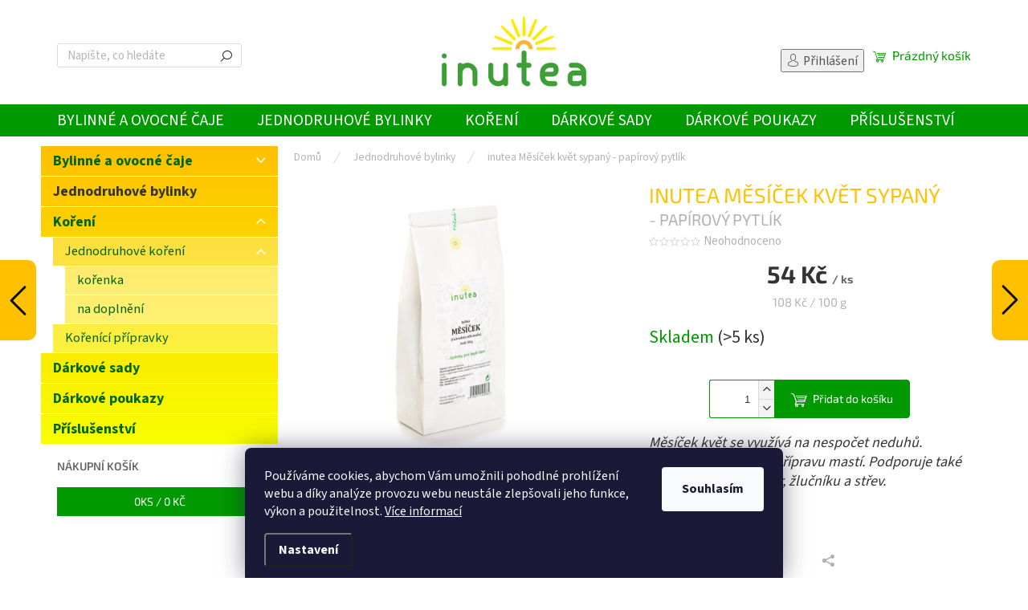

--- FILE ---
content_type: text/html; charset=utf-8
request_url: https://www.inutea.cz/jednodruhove-byliny/inutea-mesicek-kvet-sypany/
body_size: 26516
content:
<!doctype html><html lang="cs" dir="ltr" class="header-background-light external-fonts-loaded"><head><meta charset="utf-8" /><meta name="viewport" content="width=device-width,initial-scale=1" /><title>inutea Měsíček květ sypaný  - papírový pytlík - Inutea.cz</title><link rel="preconnect" href="https://cdn.myshoptet.com" /><link rel="dns-prefetch" href="https://cdn.myshoptet.com" /><link rel="preload" href="https://cdn.myshoptet.com/prj/dist/master/cms/libs/jquery/jquery-1.11.3.min.js" as="script" /><link href="https://cdn.myshoptet.com/prj/dist/master/cms/templates/frontend_templates/shared/css/font-face/source-sans-3.css" rel="stylesheet"><link href="https://cdn.myshoptet.com/prj/dist/master/cms/templates/frontend_templates/shared/css/font-face/exo-2.css" rel="stylesheet"><script>
dataLayer = [];
dataLayer.push({'shoptet' : {
    "pageId": 757,
    "pageType": "productDetail",
    "currency": "CZK",
    "currencyInfo": {
        "decimalSeparator": ",",
        "exchangeRate": 1,
        "priceDecimalPlaces": 2,
        "symbol": "K\u010d",
        "symbolLeft": 0,
        "thousandSeparator": " "
    },
    "language": "cs",
    "projectId": 508380,
    "product": {
        "id": 256,
        "guid": "4937c59c-d0b1-11ee-bd66-c6fac013a242",
        "hasVariants": false,
        "codes": [
            {
                "code": 8594211530880,
                "quantity": "> 5",
                "stocks": [
                    {
                        "id": "ext",
                        "quantity": "> 5"
                    }
                ]
            }
        ],
        "code": "8594211530880",
        "name": "inutea M\u011bs\u00ed\u010dek kv\u011bt sypan\u00fd  - pap\u00edrov\u00fd pytl\u00edk",
        "appendix": "- pap\u00edrov\u00fd pytl\u00edk",
        "weight": 0.059999999999999998,
        "currentCategory": "Jednodruhov\u00e9 bylinky",
        "currentCategoryGuid": "523df730-cfe7-11ee-bd63-c6fac013a242",
        "defaultCategory": "Jednodruhov\u00e9 bylinky",
        "defaultCategoryGuid": "523df730-cfe7-11ee-bd63-c6fac013a242",
        "currency": "CZK",
        "priceWithVat": 54
    },
    "stocks": [
        {
            "id": "ext",
            "title": "Sklad",
            "isDeliveryPoint": 0,
            "visibleOnEshop": 1
        }
    ],
    "cartInfo": {
        "id": null,
        "freeShipping": false,
        "freeShippingFrom": 1200,
        "leftToFreeGift": {
            "formattedPrice": "0 K\u010d",
            "priceLeft": 0
        },
        "freeGift": false,
        "leftToFreeShipping": {
            "priceLeft": 1200,
            "dependOnRegion": 0,
            "formattedPrice": "1 200 K\u010d"
        },
        "discountCoupon": [],
        "getNoBillingShippingPrice": {
            "withoutVat": 0,
            "vat": 0,
            "withVat": 0
        },
        "cartItems": [],
        "taxMode": "ORDINARY"
    },
    "cart": [],
    "customer": {
        "priceRatio": 1,
        "priceListId": 1,
        "groupId": null,
        "registered": false,
        "mainAccount": false
    }
}});
dataLayer.push({'cookie_consent' : {
    "marketing": "denied",
    "analytics": "denied"
}});
document.addEventListener('DOMContentLoaded', function() {
    shoptet.consent.onAccept(function(agreements) {
        if (agreements.length == 0) {
            return;
        }
        dataLayer.push({
            'cookie_consent' : {
                'marketing' : (agreements.includes(shoptet.config.cookiesConsentOptPersonalisation)
                    ? 'granted' : 'denied'),
                'analytics': (agreements.includes(shoptet.config.cookiesConsentOptAnalytics)
                    ? 'granted' : 'denied')
            },
            'event': 'cookie_consent'
        });
    });
});
</script>
<meta property="og:type" content="website"><meta property="og:site_name" content="inutea.cz"><meta property="og:url" content="https://www.inutea.cz/jednodruhove-byliny/inutea-mesicek-kvet-sypany/"><meta property="og:title" content="inutea Měsíček květ sypaný  - papírový pytlík - Inutea.cz"><meta name="author" content="Inutea.cz"><meta name="web_author" content="Shoptet.cz"><meta name="dcterms.rightsHolder" content="www.inutea.cz"><meta name="robots" content="index,follow"><meta property="og:image" content="https://cdn.myshoptet.com/usr/www.inutea.cz/user/shop/big/256_mesicek.jpg?672159a4"><meta property="og:description" content="inutea Měsíček květ sypaný  - papírový pytlík. Měsíček květ se využívá na nespočet neduhů. Tradiční využítí je na přípravu mastí. Podporuje také normální činnost jater, žlučníku a střev."><meta name="description" content="inutea Měsíček květ sypaný  - papírový pytlík. Měsíček květ se využívá na nespočet neduhů. Tradiční využítí je na přípravu mastí. Podporuje také normální činnost jater, žlučníku a střev."><meta name="google-site-verification" content="boGcgaCt6xH0tW9WGYxwO34Tzg7dA4xaQAwwNful30Y"><meta property="product:price:amount" content="54"><meta property="product:price:currency" content="CZK"><style>:root {--color-primary: #009901;--color-primary-h: 120;--color-primary-s: 100%;--color-primary-l: 30%;--color-primary-hover: #9bc20e;--color-primary-hover-h: 73;--color-primary-hover-s: 87%;--color-primary-hover-l: 41%;--color-secondary: #009901;--color-secondary-h: 120;--color-secondary-s: 100%;--color-secondary-l: 30%;--color-secondary-hover: #ffc000;--color-secondary-hover-h: 45;--color-secondary-hover-s: 100%;--color-secondary-hover-l: 50%;--color-tertiary: #ffc000;--color-tertiary-h: 45;--color-tertiary-s: 100%;--color-tertiary-l: 50%;--color-tertiary-hover: #f8ff00;--color-tertiary-hover-h: 62;--color-tertiary-hover-s: 100%;--color-tertiary-hover-l: 50%;--color-header-background: #ffffff;--template-font: "Source Sans 3";--template-headings-font: "Exo 2";--header-background-url: none;--cookies-notice-background: #1A1937;--cookies-notice-color: #F8FAFB;--cookies-notice-button-hover: #f5f5f5;--cookies-notice-link-hover: #27263f;--templates-update-management-preview-mode-content: "Náhled aktualizací šablony je aktivní pro váš prohlížeč."}</style>
    <script>var shoptet = shoptet || {};</script>
    <script src="https://cdn.myshoptet.com/prj/dist/master/shop/dist/main-3g-header.js.05f199e7fd2450312de2.js"></script>
<!-- User include --><!-- api 493(145) html code header -->
<link rel="stylesheet" href="https://cdn.myshoptet.com/usr/api2.dklab.cz/user/documents/_doplnky/templateCrystal/508380/249/508380_249.css" type="text/css" />
<!-- project html code header -->
<meta name="google-site-verification" content="Ubn8Z0iKiPUB1P24jXAVDbb9j6EsVxhLXJ2PgchUFVw" />
<style>
body {font-size: 15px;color: #333;}
.overall-wrapper {box-shadow: none; max-width: 2000px;}
.header-top .btn.cart-count .cart-price, .top-navigation-bar .top-nav-button-account, .top-navigation-bar .top-nav-button-login {font-size: 130%;}
.navigation-in {font-size: 130%;}
.menu-helper::after, .menu-trigger::after {visibility: hidden;}
#footer .custom-footer {background: var(--color-primary);}
#footer .custom-footer > div {color: white;background-color: var(--color-primary);}
#footer .custom-footer > div h4, #footer .custom-footer > div a  {color: white;}
#footer .custom-footer > div a:hover  {color: var(--color-secondary-hover);}
div#facebookWidget {text-align: left;}
.flag.flag-freeshipping, .flag.flag-tip {background-color: var(--color-tertiary);}
.before-carousel {display: block;}
/*kat*/
@media (min-width: 1440px) {.col-xl-3 {width: 33%;}}
.products-block.products .p .name {font-size: 20px;  overflow: visible;}
/*.products-block .product-appendix {display: block;}*/
.products-block .p-bottom .p-desc {font-size: 14px;}
.products-block .ratings-wrapper {min-height: 25px;}
/*detail*/
.box-categories .categories a {color: darkgreen;}
.description-inner {font-size: 16px;}
.p-detail-inner .product-appendix {display: inline-block;}
.p-detail .add-to-cart .quantity {border-color: var(--color-secondary);}
.p-detail .add-to-cart-button {border-radius: 0 4px 4px 0;}
.extended-description .benefitBanner__item {width: auto; max-width: 100%;}
.products-block.products-alternative>div, .products-block.products-related>div {min-width: 250px;}
.products .p-bottom .p-tools, .products .p-bottom .prices {text-align: center;}

@media screen and (min-width: 1000px) 
{
.overall-wrapper {padding:0;}
}
@media screen and (min-width: 600px) and (max-width: 760px) 
{
.content-wrapper.container/* .row>div */{padding-left: 50px;padding-right: 50px;}
}
/*@media screen and (max-width: 1000px) 
{*/
.p-info-wrapper .add-to-cart, .p-info-wrapper .p-final-price-wrapper {justify-content: center; text-align: center;}
/*}*/
</style>

<link type="text/css" href="/user/documents/pw/produkty-sipky.css?v=25" rel="stylesheet" />

<!-- Tanganica pixel --><script>(function(w,d,s,l,i){w[l]=w[l]||[];w[l].push({'gtm.start':new Date().getTime(),event:'gtm.js'});var f=d.getElementsByTagName(s)[0],j=d.createElement(s),dl=l!='dataLayer'?'&l='+l:'';j.async=true;j.src='https://www.googletagmanager.com/gtm.js?id='+i+dl;f.parentNode.insertBefore(j,f);})(window,document,'script','dataLayer','GTM-TRS5RSN');</script><!-- End Tanganica pixel -->
<!-- /User include --><link rel="shortcut icon" href="/favicon.ico" type="image/x-icon" /><link rel="canonical" href="https://www.inutea.cz/jednodruhove-byliny/inutea-mesicek-kvet-sypany/" />    <script>
        var _hwq = _hwq || [];
        _hwq.push(['setKey', '3C0E7C2445275E7E85BA5C3071E9BE27']);
        _hwq.push(['setTopPos', '0']);
        _hwq.push(['showWidget', '22']);
        (function() {
            var ho = document.createElement('script');
            ho.src = 'https://cz.im9.cz/direct/i/gjs.php?n=wdgt&sak=3C0E7C2445275E7E85BA5C3071E9BE27';
            var s = document.getElementsByTagName('script')[0]; s.parentNode.insertBefore(ho, s);
        })();
    </script>
    <!-- Global site tag (gtag.js) - Google Analytics -->
    <script async src="https://www.googletagmanager.com/gtag/js?id=G-PDJ48KVFHG"></script>
    <script>
        
        window.dataLayer = window.dataLayer || [];
        function gtag(){dataLayer.push(arguments);}
        

                    console.debug('default consent data');

            gtag('consent', 'default', {"ad_storage":"denied","analytics_storage":"denied","ad_user_data":"denied","ad_personalization":"denied","wait_for_update":500});
            dataLayer.push({
                'event': 'default_consent'
            });
        
        gtag('js', new Date());

        
                gtag('config', 'G-PDJ48KVFHG', {"groups":"GA4","send_page_view":false,"content_group":"productDetail","currency":"CZK","page_language":"cs"});
        
                gtag('config', 'AW-11394511776');
        
        
        
        
        
                    gtag('event', 'page_view', {"send_to":"GA4","page_language":"cs","content_group":"productDetail","currency":"CZK"});
        
                gtag('set', 'currency', 'CZK');

        gtag('event', 'view_item', {
            "send_to": "UA",
            "items": [
                {
                    "id": "8594211530880",
                    "name": "inutea M\u011bs\u00ed\u010dek kv\u011bt sypan\u00fd  - pap\u00edrov\u00fd pytl\u00edk",
                    "category": "Jednodruhov\u00e9 bylinky",
                                                            "price": 48.21
                }
            ]
        });
        
        
        
        
        
                    gtag('event', 'view_item', {"send_to":"GA4","page_language":"cs","content_group":"productDetail","value":48.210000000000001,"currency":"CZK","items":[{"item_id":"8594211530880","item_name":"inutea M\u011bs\u00ed\u010dek kv\u011bt sypan\u00fd  - pap\u00edrov\u00fd pytl\u00edk","item_category":"Jednodruhov\u00e9 bylinky","price":48.210000000000001,"quantity":1,"index":0}]});
        
        
        
        
        
        
        
        document.addEventListener('DOMContentLoaded', function() {
            if (typeof shoptet.tracking !== 'undefined') {
                for (var id in shoptet.tracking.bannersList) {
                    gtag('event', 'view_promotion', {
                        "send_to": "UA",
                        "promotions": [
                            {
                                "id": shoptet.tracking.bannersList[id].id,
                                "name": shoptet.tracking.bannersList[id].name,
                                "position": shoptet.tracking.bannersList[id].position
                            }
                        ]
                    });
                }
            }

            shoptet.consent.onAccept(function(agreements) {
                if (agreements.length !== 0) {
                    console.debug('gtag consent accept');
                    var gtagConsentPayload =  {
                        'ad_storage': agreements.includes(shoptet.config.cookiesConsentOptPersonalisation)
                            ? 'granted' : 'denied',
                        'analytics_storage': agreements.includes(shoptet.config.cookiesConsentOptAnalytics)
                            ? 'granted' : 'denied',
                                                                                                'ad_user_data': agreements.includes(shoptet.config.cookiesConsentOptPersonalisation)
                            ? 'granted' : 'denied',
                        'ad_personalization': agreements.includes(shoptet.config.cookiesConsentOptPersonalisation)
                            ? 'granted' : 'denied',
                        };
                    console.debug('update consent data', gtagConsentPayload);
                    gtag('consent', 'update', gtagConsentPayload);
                    dataLayer.push(
                        { 'event': 'update_consent' }
                    );
                }
            });
        });
    </script>
<script>
    (function(t, r, a, c, k, i, n, g) { t['ROIDataObject'] = k;
    t[k]=t[k]||function(){ (t[k].q=t[k].q||[]).push(arguments) },t[k].c=i;n=r.createElement(a),
    g=r.getElementsByTagName(a)[0];n.async=1;n.src=c;g.parentNode.insertBefore(n,g)
    })(window, document, 'script', '//www.heureka.cz/ocm/sdk.js?source=shoptet&version=2&page=product_detail', 'heureka', 'cz');

    heureka('set_user_consent', 0);
</script>
</head><body class="desktop id-757 in-jednodruhove-byliny template-11 type-product type-detail multiple-columns-body columns-3 blank-mode blank-mode-css ums_forms_redesign--off ums_a11y_category_page--on ums_discussion_rating_forms--off ums_flags_display_unification--on ums_a11y_login--on mobile-header-version-1">
        <div id="fb-root"></div>
        <script>
            window.fbAsyncInit = function() {
                FB.init({
//                    appId            : 'your-app-id',
                    autoLogAppEvents : true,
                    xfbml            : true,
                    version          : 'v19.0'
                });
            };
        </script>
        <script async defer crossorigin="anonymous" src="https://connect.facebook.net/cs_CZ/sdk.js"></script>    <div class="siteCookies siteCookies--bottom siteCookies--dark js-siteCookies" role="dialog" data-testid="cookiesPopup" data-nosnippet>
        <div class="siteCookies__form">
            <div class="siteCookies__content">
                <div class="siteCookies__text">
                    Používáme cookies, abychom Vám umožnili pohodlné prohlížení webu a díky analýze provozu webu neustále zlepšovali jeho funkce, výkon a použitelnost. <a href="/podminky-ochrany-osobnich-udaju/" target="_blank" rel="noopener noreferrer">Více informací</a>
                </div>
                <p class="siteCookies__links">
                    <button class="siteCookies__link js-cookies-settings" aria-label="Nastavení cookies" data-testid="cookiesSettings">Nastavení</button>
                </p>
            </div>
            <div class="siteCookies__buttonWrap">
                                <button class="siteCookies__button js-cookiesConsentSubmit" value="all" aria-label="Přijmout cookies" data-testid="buttonCookiesAccept">Souhlasím</button>
            </div>
        </div>
        <script>
            document.addEventListener("DOMContentLoaded", () => {
                const siteCookies = document.querySelector('.js-siteCookies');
                document.addEventListener("scroll", shoptet.common.throttle(() => {
                    const st = document.documentElement.scrollTop;
                    if (st > 1) {
                        siteCookies.classList.add('siteCookies--scrolled');
                    } else {
                        siteCookies.classList.remove('siteCookies--scrolled');
                    }
                }, 100));
            });
        </script>
    </div>
<a href="#content" class="skip-link sr-only">Přejít na obsah</a><div class="overall-wrapper"><div class="user-action"><div class="container">
    <div class="user-action-in">
                    <div id="login" class="user-action-login popup-widget login-widget" role="dialog" aria-labelledby="loginHeading">
        <div class="popup-widget-inner">
                            <h2 id="loginHeading">Přihlášení k vašemu účtu</h2><div id="customerLogin"><form action="/action/Customer/Login/" method="post" id="formLoginIncluded" class="csrf-enabled formLogin" data-testid="formLogin"><input type="hidden" name="referer" value="" /><div class="form-group"><div class="input-wrapper email js-validated-element-wrapper no-label"><input type="email" name="email" class="form-control" autofocus placeholder="E-mailová adresa (např. jan@novak.cz)" data-testid="inputEmail" autocomplete="email" required /></div></div><div class="form-group"><div class="input-wrapper password js-validated-element-wrapper no-label"><input type="password" name="password" class="form-control" placeholder="Heslo" data-testid="inputPassword" autocomplete="current-password" required /><span class="no-display">Nemůžete vyplnit toto pole</span><input type="text" name="surname" value="" class="no-display" /></div></div><div class="form-group"><div class="login-wrapper"><button type="submit" class="btn btn-secondary btn-text btn-login" data-testid="buttonSubmit">Přihlásit se</button><div class="password-helper"><a href="/registrace/" data-testid="signup" rel="nofollow">Nová registrace</a><a href="/klient/zapomenute-heslo/" rel="nofollow">Zapomenuté heslo</a></div></div></div></form>
</div>                    </div>
    </div>

                            <div id="cart-widget" class="user-action-cart popup-widget cart-widget loader-wrapper" data-testid="popupCartWidget" role="dialog" aria-hidden="true">
    <div class="popup-widget-inner cart-widget-inner place-cart-here">
        <div class="loader-overlay">
            <div class="loader"></div>
        </div>
    </div>

    <div class="cart-widget-button">
        <a href="/kosik/" class="btn btn-conversion" id="continue-order-button" rel="nofollow" data-testid="buttonNextStep">Pokračovat do košíku</a>
    </div>
</div>
            </div>
</div>
</div><div class="top-navigation-bar" data-testid="topNavigationBar">

    <div class="container">

        <div class="top-navigation-contacts">
            <strong>Zákaznická podpora:</strong><a href="mailto:objednavky@inutea.cz" class="project-email" data-testid="contactboxEmail"><span>objednavky@inutea.cz</span></a>        </div>

                            <div class="top-navigation-menu">
                <div class="top-navigation-menu-trigger"></div>
                <ul class="top-navigation-bar-menu">
                                            <li class="top-navigation-menu-item-39">
                            <a href="/obchodni-podminky/">Obchodní podmínky</a>
                        </li>
                                            <li class="top-navigation-menu-item-691">
                            <a href="/podminky-ochrany-osobnich-udaju/">Podmínky ochrany osobních údajů </a>
                        </li>
                                            <li class="top-navigation-menu-item-29">
                            <a href="/kontakty/">Kontakty</a>
                        </li>
                                            <li class="top-navigation-menu-item-742">
                            <a href="/kde-koupit/">Kde koupit?</a>
                        </li>
                                    </ul>
                <ul class="top-navigation-bar-menu-helper"></ul>
            </div>
        
        <div class="top-navigation-tools">
            <div class="responsive-tools">
                <a href="#" class="toggle-window" data-target="search" aria-label="Hledat" data-testid="linkSearchIcon"></a>
                                                            <a href="#" class="toggle-window" data-target="login"></a>
                                                    <a href="#" class="toggle-window" data-target="navigation" aria-label="Menu" data-testid="hamburgerMenu"></a>
            </div>
                        <button class="top-nav-button top-nav-button-login toggle-window" type="button" data-target="login" aria-haspopup="dialog" aria-controls="login" aria-expanded="false" data-testid="signin"><span>Přihlášení</span></button>        </div>

    </div>

</div>
<header id="header"><div class="container navigation-wrapper">
    <div class="header-top">
        <div class="site-name-wrapper">
            <div class="site-name"><a href="/" data-testid="linkWebsiteLogo"><img src="https://cdn.myshoptet.com/usr/www.inutea.cz/user/logos/inutea_logo_color_rgb_1100x500.png" alt="Inutea.cz" fetchpriority="low" /></a></div>        </div>
        <div class="search" itemscope itemtype="https://schema.org/WebSite">
            <meta itemprop="headline" content="Jednodruhové bylinky"/><meta itemprop="url" content="https://www.inutea.cz"/><meta itemprop="text" content="inutea Měsíček květ sypaný - papírový pytlík. Měsíček květ se využívá na nespočet neduhů. Tradiční využítí je na přípravu mastí. Podporuje také normální činnost jater, žlučníku a střev."/>            <form action="/action/ProductSearch/prepareString/" method="post"
    id="formSearchForm" class="search-form compact-form js-search-main"
    itemprop="potentialAction" itemscope itemtype="https://schema.org/SearchAction" data-testid="searchForm">
    <fieldset>
        <meta itemprop="target"
            content="https://www.inutea.cz/vyhledavani/?string={string}"/>
        <input type="hidden" name="language" value="cs"/>
        
            
<input
    type="search"
    name="string"
        class="query-input form-control search-input js-search-input"
    placeholder="Napište, co hledáte"
    autocomplete="off"
    required
    itemprop="query-input"
    aria-label="Vyhledávání"
    data-testid="searchInput"
>
            <button type="submit" class="btn btn-default" data-testid="searchBtn">Hledat</button>
        
    </fieldset>
</form>
        </div>
        <div class="navigation-buttons">
                
    <a href="/kosik/" class="btn btn-icon toggle-window cart-count" data-target="cart" data-hover="true" data-redirect="true" data-testid="headerCart" rel="nofollow" aria-haspopup="dialog" aria-expanded="false" aria-controls="cart-widget">
        
                <span class="sr-only">Nákupní košík</span>
        
            <span class="cart-price visible-lg-inline-block" data-testid="headerCartPrice">
                                    Prázdný košík                            </span>
        
    
            </a>
        </div>
    </div>
    <nav id="navigation" aria-label="Hlavní menu" data-collapsible="true"><div class="navigation-in menu"><ul class="menu-level-1" role="menubar" data-testid="headerMenuItems"><li class="menu-item-706 ext" role="none"><a href="/bylinne-caje/" data-testid="headerMenuItem" role="menuitem" aria-haspopup="true" aria-expanded="false"><b>Bylinné a ovocné čaje</b><span class="submenu-arrow"></span></a><ul class="menu-level-2" aria-label="Bylinné a ovocné čaje" tabindex="-1" role="menu"><li class="menu-item-769" role="none"><a href="/sklenice/" class="menu-image" data-testid="headerMenuItem" tabindex="-1" aria-hidden="true"><img src="data:image/svg+xml,%3Csvg%20width%3D%22140%22%20height%3D%22100%22%20xmlns%3D%22http%3A%2F%2Fwww.w3.org%2F2000%2Fsvg%22%3E%3C%2Fsvg%3E" alt="" aria-hidden="true" width="140" height="100"  data-src="https://cdn.myshoptet.com/usr/www.inutea.cz/user/categories/thumb/inutea___aje.jpg" fetchpriority="low" /></a><div><a href="/sklenice/" data-testid="headerMenuItem" role="menuitem"><span>sklenice</span></a>
                        </div></li><li class="menu-item-766" role="none"><a href="/na-doplneni/" class="menu-image" data-testid="headerMenuItem" tabindex="-1" aria-hidden="true"><img src="data:image/svg+xml,%3Csvg%20width%3D%22140%22%20height%3D%22100%22%20xmlns%3D%22http%3A%2F%2Fwww.w3.org%2F2000%2Fsvg%22%3E%3C%2Fsvg%3E" alt="" aria-hidden="true" width="140" height="100"  data-src="https://cdn.myshoptet.com/usr/www.inutea.cz/user/categories/thumb/__aje_v_pytl__ku.jpg" fetchpriority="low" /></a><div><a href="/na-doplneni/" data-testid="headerMenuItem" role="menuitem"><span>na doplnění</span></a>
                        </div></li></ul></li>
<li class="menu-item-757" role="none"><a href="/jednodruhove-byliny/" class="active" data-testid="headerMenuItem" role="menuitem" aria-expanded="false"><b>Jednodruhové bylinky</b></a></li>
<li class="menu-item-727 ext" role="none"><a href="/koreni/" data-testid="headerMenuItem" role="menuitem" aria-haspopup="true" aria-expanded="false"><b>Koření</b><span class="submenu-arrow"></span></a><ul class="menu-level-2" aria-label="Koření" tabindex="-1" role="menu"><li class="menu-item-733 has-third-level" role="none"><a href="/koreni-jednodruhove/" class="menu-image" data-testid="headerMenuItem" tabindex="-1" aria-hidden="true"><img src="data:image/svg+xml,%3Csvg%20width%3D%22140%22%20height%3D%22100%22%20xmlns%3D%22http%3A%2F%2Fwww.w3.org%2F2000%2Fsvg%22%3E%3C%2Fsvg%3E" alt="" aria-hidden="true" width="140" height="100"  data-src="https://cdn.myshoptet.com/usr/www.inutea.cz/user/categories/thumb/fotokategorie.jpg" fetchpriority="low" /></a><div><a href="/koreni-jednodruhove/" data-testid="headerMenuItem" role="menuitem"><span>Jednodruhové koření</span></a>
                                                    <ul class="menu-level-3" role="menu">
                                                                    <li class="menu-item-772" role="none">
                                        <a href="/korenka/" data-testid="headerMenuItem" role="menuitem">
                                            kořenka</a>,                                    </li>
                                                                    <li class="menu-item-775" role="none">
                                        <a href="/na-doplneni-2/" data-testid="headerMenuItem" role="menuitem">
                                            na doplnění</a>                                    </li>
                                                            </ul>
                        </div></li><li class="menu-item-736" role="none"><a href="/korenici-pripravky/" class="menu-image" data-testid="headerMenuItem" tabindex="-1" aria-hidden="true"><img src="data:image/svg+xml,%3Csvg%20width%3D%22140%22%20height%3D%22100%22%20xmlns%3D%22http%3A%2F%2Fwww.w3.org%2F2000%2Fsvg%22%3E%3C%2Fsvg%3E" alt="" aria-hidden="true" width="140" height="100"  data-src="https://cdn.myshoptet.com/usr/www.inutea.cz/user/categories/thumb/fotokategorie2.jpg" fetchpriority="low" /></a><div><a href="/korenici-pripravky/" data-testid="headerMenuItem" role="menuitem"><span>Kořenící přípravky</span></a>
                        </div></li></ul></li>
<li class="menu-item-745" role="none"><a href="/darkove-sady/" data-testid="headerMenuItem" role="menuitem" aria-expanded="false"><b>Dárkové sady</b></a></li>
<li class="menu-item-762" role="none"><a href="/darkove-poukazy/" data-testid="headerMenuItem" role="menuitem" aria-expanded="false"><b>Dárkové poukazy</b></a></li>
<li class="menu-item-739" role="none"><a href="/prislusenstvi/" data-testid="headerMenuItem" role="menuitem" aria-expanded="false"><b>Příslušenství</b></a></li>
<li class="menu-item-781" role="none"><a href="/zajimavosti/" target="blank" data-testid="headerMenuItem" role="menuitem" aria-expanded="false"><b>Zajímavosti a tipy</b></a></li>
</ul>
    <ul class="navigationActions" role="menu">
                            <li role="none">
                                    <a href="/login/?backTo=%2Fjednodruhove-byliny%2Finutea-mesicek-kvet-sypany%2F" rel="nofollow" data-testid="signin" role="menuitem"><span>Přihlášení</span></a>
                            </li>
                        </ul>
</div><span class="navigation-close"></span></nav><div class="menu-helper" data-testid="hamburgerMenu"><span>Více</span></div>
</div></header><!-- / header -->


                    <div class="container breadcrumbs-wrapper">
            <div class="breadcrumbs" itemscope itemtype="https://schema.org/BreadcrumbList">
                                                                            <span id="navigation-first" data-basetitle="Inutea.cz" itemprop="itemListElement" itemscope itemtype="https://schema.org/ListItem">
                <a href="/" itemprop="item" ><span itemprop="name">Domů</span></a>
                <span class="navigation-bullet">/</span>
                <meta itemprop="position" content="1" />
            </span>
                                <span id="navigation-1" itemprop="itemListElement" itemscope itemtype="https://schema.org/ListItem">
                <a href="/jednodruhove-byliny/" itemprop="item" data-testid="breadcrumbsSecondLevel"><span itemprop="name">Jednodruhové bylinky</span></a>
                <span class="navigation-bullet">/</span>
                <meta itemprop="position" content="2" />
            </span>
                                            <span id="navigation-2" itemprop="itemListElement" itemscope itemtype="https://schema.org/ListItem" data-testid="breadcrumbsLastLevel">
                <meta itemprop="item" content="https://www.inutea.cz/jednodruhove-byliny/inutea-mesicek-kvet-sypany/" />
                <meta itemprop="position" content="3" />
                <span itemprop="name" data-title="inutea Měsíček květ sypaný  - papírový pytlík">inutea Měsíček květ sypaný <span class="appendix">- papírový pytlík</span></span>
            </span>
            </div>
        </div>
    
<div id="content-wrapper" class="container content-wrapper">
    
    <div class="content-wrapper-in">
                                                <aside class="sidebar sidebar-left"  data-testid="sidebarMenu">
                                                                                                <div class="sidebar-inner">
                                                                                                        <div class="box box-bg-variant box-categories">    <div class="skip-link__wrapper">
        <span id="categories-start" class="skip-link__target js-skip-link__target sr-only" tabindex="-1">&nbsp;</span>
        <a href="#categories-end" class="skip-link skip-link--start sr-only js-skip-link--start">Přeskočit kategorie</a>
    </div>

<h4>Kategorie</h4>


<div id="categories"><div class="categories cat-01 expandable external" id="cat-706"><div class="topic"><a href="/bylinne-caje/">Bylinné a ovocné čaje<span class="cat-trigger">&nbsp;</span></a></div>

    </div><div class="categories cat-02 active expanded" id="cat-757"><div class="topic active"><a href="/jednodruhove-byliny/">Jednodruhové bylinky<span class="cat-trigger">&nbsp;</span></a></div></div><div class="categories cat-01 expandable expanded" id="cat-727"><div class="topic"><a href="/koreni/">Koření<span class="cat-trigger">&nbsp;</span></a></div>

                    <ul class=" expanded">
                                        <li class="
                                 expandable                 expanded                ">
                <a href="/koreni-jednodruhove/">
                    Jednodruhové koření
                    <span class="cat-trigger">&nbsp;</span>                </a>
                                                            

                    <ul class=" expanded">
                                        <li >
                <a href="/korenka/">
                    kořenka
                                    </a>
                                                                </li>
                                <li >
                <a href="/na-doplneni-2/">
                    na doplnění
                                    </a>
                                                                </li>
                </ul>
    
                                                </li>
                                <li >
                <a href="/korenici-pripravky/">
                    Kořenící přípravky
                                    </a>
                                                                </li>
                </ul>
    </div><div class="categories cat-02 external" id="cat-745"><div class="topic"><a href="/darkove-sady/">Dárkové sady<span class="cat-trigger">&nbsp;</span></a></div></div><div class="categories cat-01 external" id="cat-762"><div class="topic"><a href="/darkove-poukazy/">Dárkové poukazy<span class="cat-trigger">&nbsp;</span></a></div></div><div class="categories cat-02 expanded" id="cat-739"><div class="topic"><a href="/prislusenstvi/">Příslušenství<span class="cat-trigger">&nbsp;</span></a></div></div></div>

    <div class="skip-link__wrapper">
        <a href="#categories-start" class="skip-link skip-link--end sr-only js-skip-link--end" tabindex="-1" hidden>Přeskočit kategorie</a>
        <span id="categories-end" class="skip-link__target js-skip-link__target sr-only" tabindex="-1">&nbsp;</span>
    </div>
</div>
                                                                                                                                                                            <div class="box box-bg-default box-sm box-cartButton"><h4><span>Nákupní košík</span></h4>

<div class="cart-overview">
    <a href="/kosik/" class="btn btn-primary" rel="nofollow" data-testid="cartOverview">
        <span class="cart-overview-item-count" data-testid="cartOverviewCount">0</span>ks /
        <span class="cart-overview-final-price" data-testid="cartOverviewPrice">0 Kč</span>
    </a>
</div>
</div>
                                                                                                                                    </div>
                                                            </aside>
                            <main id="content" class="content narrow">
                            
<div class="p-detail" itemscope itemtype="https://schema.org/Product">

    
    <meta itemprop="name" content="inutea Měsíček květ sypaný  - papírový pytlík" />
    <meta itemprop="category" content="Úvodní stránka &gt; Jednodruhové bylinky &gt; inutea Měsíček květ sypaný" />
    <meta itemprop="url" content="https://www.inutea.cz/jednodruhove-byliny/inutea-mesicek-kvet-sypany/" />
    <meta itemprop="image" content="https://cdn.myshoptet.com/usr/www.inutea.cz/user/shop/big/256_mesicek.jpg?672159a4" />
            <meta itemprop="description" content="Měsíček květ se využívá na nespočet neduhů. Tradiční využítí je na přípravu mastí. Podporuje také normální činnost jater, žlučníku a střev." />
                                <meta itemprop="gtin13" content="8594211530880" />            
        <div class="p-detail-inner">

        <div class="p-detail-inner-header">
            <h1>
                  inutea Měsíček květ sypaný <span class="product-appendix"> - papírový pytlík</span>            </h1>

                    </div>

        <form action="/action/Cart/addCartItem/" method="post" id="product-detail-form" class="pr-action csrf-enabled" data-testid="formProduct">

            <meta itemprop="productID" content="256" /><meta itemprop="identifier" content="4937c59c-d0b1-11ee-bd66-c6fac013a242" /><meta itemprop="sku" content="8594211530880" /><span itemprop="offers" itemscope itemtype="https://schema.org/Offer"><link itemprop="availability" href="https://schema.org/InStock" /><meta itemprop="url" content="https://www.inutea.cz/jednodruhove-byliny/inutea-mesicek-kvet-sypany/" /><meta itemprop="price" content="54.00" /><meta itemprop="priceCurrency" content="CZK" /><link itemprop="itemCondition" href="https://schema.org/NewCondition" /></span><input type="hidden" name="productId" value="256" /><input type="hidden" name="priceId" value="259" /><input type="hidden" name="language" value="cs" />

            <div class="row product-top">

                <div class="col-xs-12">

                    <div class="p-detail-info">
                        
                                    <div class="stars-wrapper">
                
<span class="stars star-list">
                                                <a class="star star-off show-tooltip" title="            Hodnocení:
            Neohodnoceno    &lt;br /&gt;
                    Pro možnost hodnocení se prosím přihlašte            "
                   ></a>
                    
                                                <a class="star star-off show-tooltip" title="            Hodnocení:
            Neohodnoceno    &lt;br /&gt;
                    Pro možnost hodnocení se prosím přihlašte            "
                   ></a>
                    
                                                <a class="star star-off show-tooltip" title="            Hodnocení:
            Neohodnoceno    &lt;br /&gt;
                    Pro možnost hodnocení se prosím přihlašte            "
                   ></a>
                    
                                                <a class="star star-off show-tooltip" title="            Hodnocení:
            Neohodnoceno    &lt;br /&gt;
                    Pro možnost hodnocení se prosím přihlašte            "
                   ></a>
                    
                                                <a class="star star-off show-tooltip" title="            Hodnocení:
            Neohodnoceno    &lt;br /&gt;
                    Pro možnost hodnocení se prosím přihlašte            "
                   ></a>
                    
    </span>
            <span class="stars-label">
                                Neohodnoceno                    </span>
        </div>
    
                        
                    </div>

                </div>

                <div class="col-xs-12 col-lg-6 p-image-wrapper">

                    
                    <div class="p-image" style="" data-testid="mainImage">

                        

    


                        

<a href="https://cdn.myshoptet.com/usr/www.inutea.cz/user/shop/big/256_mesicek.jpg?672159a4" class="p-main-image"><img src="https://cdn.myshoptet.com/usr/www.inutea.cz/user/shop/big/256_mesicek.jpg?672159a4" alt="měsíček" width="1024" height="768"  fetchpriority="high" />
</a>                    </div>

                    
    <div class="p-thumbnails-wrapper">

        <div class="p-thumbnails">

            <div class="p-thumbnails-inner">

                <div>
                                                                                        <a href="https://cdn.myshoptet.com/usr/www.inutea.cz/user/shop/big/256_mesicek.jpg?672159a4" class="p-thumbnail highlighted">
                            <img src="data:image/svg+xml,%3Csvg%20width%3D%22100%22%20height%3D%22100%22%20xmlns%3D%22http%3A%2F%2Fwww.w3.org%2F2000%2Fsvg%22%3E%3C%2Fsvg%3E" alt="měsíček" width="100" height="100"  data-src="https://cdn.myshoptet.com/usr/www.inutea.cz/user/shop/related/256_mesicek.jpg?672159a4" fetchpriority="low" />
                        </a>
                        <a href="https://cdn.myshoptet.com/usr/www.inutea.cz/user/shop/big/256_mesicek.jpg?672159a4" class="cbox-gal" data-gallery="lightbox[gallery]" data-alt="měsíček"></a>
                                                                    <a href="https://cdn.myshoptet.com/usr/www.inutea.cz/user/shop/big/256-1_008b-mesicek-0001.jpg?672159ac" class="p-thumbnail">
                            <img src="data:image/svg+xml,%3Csvg%20width%3D%22100%22%20height%3D%22100%22%20xmlns%3D%22http%3A%2F%2Fwww.w3.org%2F2000%2Fsvg%22%3E%3C%2Fsvg%3E" alt="008b Mesicek 0001" width="100" height="100"  data-src="https://cdn.myshoptet.com/usr/www.inutea.cz/user/shop/related/256-1_008b-mesicek-0001.jpg?672159ac" fetchpriority="low" />
                        </a>
                        <a href="https://cdn.myshoptet.com/usr/www.inutea.cz/user/shop/big/256-1_008b-mesicek-0001.jpg?672159ac" class="cbox-gal" data-gallery="lightbox[gallery]" data-alt="008b Mesicek 0001"></a>
                                    </div>

            </div>

            <a href="#" class="thumbnail-prev"></a>
            <a href="#" class="thumbnail-next"></a>

        </div>

    </div>


                </div>

                <div class="col-xs-12 col-lg-6 p-info-wrapper">

                    
                    
                        <div class="p-final-price-wrapper">

                                                                                    <strong class="price-final" data-testid="productCardPrice">
            <span class="price-final-holder">
                54 Kč
    
    
        <span class="pr-list-unit">
            /&nbsp;ks
    </span>
        </span>
    </strong>
                                                            <span class="price-measure">
                    
                                            
                                    <span>
                        108 Kč&nbsp;/&nbsp;100&nbsp;g                    </span>
                                        </span>
                            

                        </div>

                    
                    
                                                                                    <div class="availability-value" title="Dostupnost">
                                    

    
    <span class="availability-label" style="color: #009901" data-testid="labelAvailability">
                    Skladem            </span>
        <span class="availability-amount" data-testid="numberAvailabilityAmount">(&gt;5&nbsp;ks)</span>

                                </div>
                                                    
                        <table class="detail-parameters">
                            <tbody>
                            
                            
                            
                                                                                    </tbody>
                        </table>

                                                                            
                            <div class="add-to-cart" data-testid="divAddToCart">
                
<span class="quantity">
    <span
        class="increase-tooltip js-increase-tooltip"
        data-trigger="manual"
        data-container="body"
        data-original-title="Není možné zakoupit více než 9999 ks."
        aria-hidden="true"
        role="tooltip"
        data-testid="tooltip">
    </span>

    <span
        class="decrease-tooltip js-decrease-tooltip"
        data-trigger="manual"
        data-container="body"
        data-original-title="Minimální množství, které lze zakoupit, je 1 ks."
        aria-hidden="true"
        role="tooltip"
        data-testid="tooltip">
    </span>
    <label>
        <input
            type="number"
            name="amount"
            value="1"
            class="amount"
            autocomplete="off"
            data-decimals="0"
                        step="1"
            min="1"
            max="9999"
            aria-label="Množství"
            data-testid="cartAmount"/>
    </label>

    <button
        class="increase"
        type="button"
        aria-label="Zvýšit množství o 1"
        data-testid="increase">
            <span class="increase__sign">&plus;</span>
    </button>

    <button
        class="decrease"
        type="button"
        aria-label="Snížit množství o 1"
        data-testid="decrease">
            <span class="decrease__sign">&minus;</span>
    </button>
</span>
                    
    <button type="submit" class="btn btn-lg btn-conversion add-to-cart-button" data-testid="buttonAddToCart" aria-label="Přidat do košíku inutea Měsíček květ sypaný">Přidat do košíku</button>

            </div>
                    
                    
                    

                                            <div class="p-short-description" data-testid="productCardShortDescr">
                            <p><em>Měsíček květ se využívá na nespočet neduhů. Tradiční využítí je na přípravu mastí. Podporuje také normální činnost jater, žlučníku a střev.</em></p>
                        </div>
                    
                                            <p data-testid="productCardDescr">
                            <a href="#description" class="chevron-after chevron-down-after" data-toggle="tab" data-external="1" data-force-scroll="true">Detailní informace</a>
                        </p>
                    
                    <div class="social-buttons-wrapper">
                        <div class="link-icons" data-testid="productDetailActionIcons">
    <a href="#" class="link-icon print" title="Tisknout produkt"><span>Tisk</span></a>
    <a href="/jednodruhove-byliny/inutea-mesicek-kvet-sypany:dotaz/" class="link-icon chat" title="Mluvit s prodejcem" rel="nofollow"><span>Zeptat se</span></a>
                <a href="#" class="link-icon share js-share-buttons-trigger" title="Sdílet produkt"><span>Sdílet</span></a>
    </div>
                            <div class="social-buttons no-display">
                    <div class="twitter">
                <script>
        window.twttr = (function(d, s, id) {
            var js, fjs = d.getElementsByTagName(s)[0],
                t = window.twttr || {};
            if (d.getElementById(id)) return t;
            js = d.createElement(s);
            js.id = id;
            js.src = "https://platform.twitter.com/widgets.js";
            fjs.parentNode.insertBefore(js, fjs);
            t._e = [];
            t.ready = function(f) {
                t._e.push(f);
            };
            return t;
        }(document, "script", "twitter-wjs"));
        </script>

<a
    href="https://twitter.com/share"
    class="twitter-share-button"
        data-lang="cs"
    data-url="https://www.inutea.cz/jednodruhove-byliny/inutea-mesicek-kvet-sypany/"
>Tweet</a>

            </div>
                    <div class="facebook">
                <div
            data-layout="button_count"
        class="fb-like"
        data-action="like"
        data-show-faces="false"
        data-share="false"
                        data-width="285"
        data-height="26"
    >
</div>

            </div>
                                <div class="close-wrapper">
        <a href="#" class="close-after js-share-buttons-trigger" title="Sdílet produkt">Zavřít</a>
    </div>

            </div>
                    </div>

                    
                </div>

            </div>

        </form>
    </div>

    
        
    
        
    <div class="shp-tabs-wrapper p-detail-tabs-wrapper">
        <div class="row">
            <div class="col-sm-12 shp-tabs-row responsive-nav">
                <div class="shp-tabs-holder">
    <ul id="p-detail-tabs" class="shp-tabs p-detail-tabs visible-links" role="tablist">
                            <li class="shp-tab active" data-testid="tabDescription">
                <a href="#description" class="shp-tab-link" role="tab" data-toggle="tab">Popis</a>
            </li>
                                                                                                                         <li class="shp-tab" data-testid="tabDiscussion">
                                <a href="#productDiscussion" class="shp-tab-link" role="tab" data-toggle="tab">Diskuze</a>
            </li>
                                        </ul>
</div>
            </div>
            <div class="col-sm-12 ">
                <div id="tab-content" class="tab-content">
                                                                                                            <div id="description" class="tab-pane fade in active" role="tabpanel">
        <div class="description-inner">
            <div class="basic-description">
                <h3>Detailní popis produktu</h3>
                                    <p><span style="font-size: 14pt;">Měsíček květ se využívá na nespočet neduhů. Tradiční využítí je na přípravu mastí. Podporuje také normální činnost jater, žlučníku a střev.</span></p>
<p><span style="font-size: 14pt;"><strong>Složení:</strong> měsíček květ</span><span style="font-size: 14pt;"><br /></span></p>
<p><span style="font-size: 14pt;"><span style="font-weight: 400;"></span></span><span style="font-size: 14pt;"><strong>Návod k přípravě nápoje:</strong> do šálku (cca 250 ml) nasypte lžičku byliny a zalijte vroucí vodou, nechejte 15 minut vyluhovat a poté sceďte.<br /></span></p>
<p><span style="font-size: 14pt;"><b>Skladujte v suchu </b><span style="font-weight: 400;">do 25 °C</span></span></p>
<p><span style="font-size: 14pt;"><b>Množství min.: </b>50<span style="font-weight: 400;"> g</span></span><span style="font-weight: 400;"></span><span style="font-weight: 400;"><br /></span></p>
                            </div>
            
            <div class="extended-description">
            <h3>Doplňkové parametry</h3>
            <table class="detail-parameters">
                <tbody>
                    <tr>
    <th>
        <span class="row-header-label">
            Kategorie<span class="row-header-label-colon">:</span>
        </span>
    </th>
    <td>
        <a href="/jednodruhove-byliny/">Jednodruhové bylinky</a>    </td>
</tr>
    <tr>
        <th>
            <span class="row-header-label">
                Hmotnost<span class="row-header-label-colon">:</span>
            </span>
        </th>
        <td>
            0.06 kg
        </td>
    </tr>
    <tr class="productEan">
      <th>
          <span class="row-header-label productEan__label">
              EAN<span class="row-header-label-colon">:</span>
          </span>
      </th>
      <td>
          <span class="productEan__value">8594211530880</span>
      </td>
  </tr>
                </tbody>
            </table>
        </div>
    
        </div>
    </div>
                                                                                                                                                    <div id="productDiscussion" class="tab-pane fade" role="tabpanel" data-testid="areaDiscussion">
        <div id="discussionWrapper" class="discussion-wrapper unveil-wrapper" data-parent-tab="productDiscussion" data-testid="wrapperDiscussion">
                                    
    <div class="discussionContainer js-discussion-container" data-editorid="discussion">
                    <p data-testid="textCommentNotice">Buďte první, kdo napíše příspěvek k této položce. </p>
                                                        <div class="add-comment discussion-form-trigger" data-unveil="discussion-form" aria-expanded="false" aria-controls="discussion-form" role="button">
                <span class="link-like comment-icon" data-testid="buttonAddComment">Přidat komentář</span>
                        </div>
                        <div id="discussion-form" class="discussion-form vote-form js-hidden">
                            <form action="/action/ProductDiscussion/addPost/" method="post" id="formDiscussion" data-testid="formDiscussion">
    <input type="hidden" name="formId" value="9" />
    <input type="hidden" name="discussionEntityId" value="256" />
            <div class="row">
        <div class="form-group col-xs-12 col-sm-6">
            <input type="text" name="fullName" value="" id="fullName" class="form-control" placeholder="Jméno" data-testid="inputUserName"/>
                        <span class="no-display">Nevyplňujte toto pole:</span>
            <input type="text" name="surname" value="" class="no-display" />
        </div>
        <div class="form-group js-validated-element-wrapper no-label col-xs-12 col-sm-6">
            <input type="email" name="email" value="" id="email" class="form-control js-validate-required" placeholder="E-mail" data-testid="inputEmail"/>
        </div>
        <div class="col-xs-12">
            <div class="form-group">
                <input type="text" name="title" id="title" class="form-control" placeholder="Název" data-testid="inputTitle" />
            </div>
            <div class="form-group no-label js-validated-element-wrapper">
                <textarea name="message" id="message" class="form-control js-validate-required" rows="7" placeholder="Komentář" data-testid="inputMessage"></textarea>
            </div>
                                <div class="form-group js-validated-element-wrapper consents consents-first">
            <input
                type="hidden"
                name="consents[]"
                id="discussionConsents37"
                value="37"
                                                        data-special-message="validatorConsent"
                            />
                                        <label for="discussionConsents37" class="whole-width">
                                        Vložením komentáře souhlasíte s <a href="/podminky-ochrany-osobnich-udaju/" rel="noopener noreferrer">podmínkami ochrany osobních údajů</a>
                </label>
                    </div>
                            <fieldset class="box box-sm box-bg-default">
    <h4>Bezpečnostní kontrola</h4>
    <div class="form-group captcha-image">
        <img src="[data-uri]" alt="" data-testid="imageCaptcha" width="150" height="40"  fetchpriority="low" />
    </div>
    <div class="form-group js-validated-element-wrapper smart-label-wrapper">
        <label for="captcha"><span class="required-asterisk">Opište text z obrázku</span></label>
        <input type="text" id="captcha" name="captcha" class="form-control js-validate js-validate-required">
    </div>
</fieldset>
            <div class="form-group">
                <input type="submit" value="Odeslat komentář" class="btn btn-sm btn-primary" data-testid="buttonSendComment" />
            </div>
        </div>
    </div>
</form>

                    </div>
                    </div>

        </div>
    </div>
                                                        </div>
            </div>
        </div>
    </div>

</div>
                    </main>
    </div>
    
            
    
</div>
        
        
                            <footer id="footer">
                    <h2 class="sr-only">Zápatí</h2>
                    
                                                                <div class="container footer-rows">
                            
    

<div class="site-name"><a href="/" data-testid="linkWebsiteLogo"><img src="data:image/svg+xml,%3Csvg%20width%3D%221%22%20height%3D%221%22%20xmlns%3D%22http%3A%2F%2Fwww.w3.org%2F2000%2Fsvg%22%3E%3C%2Fsvg%3E" alt="Inutea.cz" data-src="https://cdn.myshoptet.com/usr/www.inutea.cz/user/logos/inutea_logo_color_rgb_1100x500.png" fetchpriority="low" /></a></div>
<div class="custom-footer elements-4">
                    
                
        <div class="custom-footer__contact ">
                                                                                                            <h4><span>Kontakt</span></h4>


    <div class="contact-box no-image" data-testid="contactbox">
                
        <ul>
                            <li>
                    <span class="mail" data-testid="contactboxEmail">
                                                    <a href="mailto:objednavky&#64;inutea.cz">objednavky<!---->&#64;<!---->inutea.cz</a>
                                            </span>
                </li>
            
            
                            <li>
                    <span class="cellphone">
                                                                                <a href="tel:+420771286171" aria-label="Zavolat na +420771286171" data-testid="contactboxCellphone">
                                +420 771 286 171
                            </a>
                                            </span>
                </li>
            
            

                                    <li>
                        <span class="facebook">
                            <a href="https://www.facebook.com/Inutea.cz" title="Facebook" target="_blank" data-testid="contactboxFacebook">
                                                                inutea.cz
                                                            </a>
                        </span>
                    </li>
                
                
                                    <li>
                        <span class="instagram">
                            <a href="https://www.instagram.com/inutea.cz/" title="Instagram" target="_blank" data-testid="contactboxInstagram">inutea.cz</a>
                        </span>
                    </li>
                
                
                
                
                
            

        </ul>

    </div>


<script type="application/ld+json">
    {
        "@context" : "https://schema.org",
        "@type" : "Organization",
        "name" : "Inutea.cz",
        "url" : "https://www.inutea.cz",
                "employee" : "Inula s.r.o.",
                    "email" : "objednavky@inutea.cz",
                            "telephone" : "+420 771 286 171",
                                
                                                                                            "sameAs" : ["https://www.facebook.com/Inutea.cz\", \"\", \"https://www.instagram.com/inutea.cz/"]
            }
</script>

                                                        </div>
                    
                
        <div class="custom-footer__articles ">
                                                                                                                        <h4><span>Informace pro vás</span></h4>
    <ul>
                    <li><a href="/obchodni-podminky/">Obchodní podmínky</a></li>
                    <li><a href="/podminky-ochrany-osobnich-udaju/">Podmínky ochrany osobních údajů </a></li>
                    <li><a href="/kontakty/">Kontakty</a></li>
                    <li><a href="/kde-koupit/">Kde koupit?</a></li>
            </ul>

                                                        </div>
                    
                
        <div class="custom-footer__instagram ">
                                                                                                                        <h4><span>Instagram</span></h4>
        <div class="instagram-widget columns-4">
            <a href="https://www.instagram.com/p/DTksbT5gPnK/" target="_blank">
            <img
                                    src="[data-uri]"
                                            data-src="https://cdn.myshoptet.com/usr/www.inutea.cz/user/system/instagram/320_615326046_899382949441956_8786548505500581322_n.jpg"
                                                    alt="Doplň zásoby! 🌿☕ Teď je na to ten nejlepší čas. Na všechny čaje a koření v papírovém pytlíku jsme si pro tebe připravili..."
                                    data-thumbnail-small="https://cdn.myshoptet.com/usr/www.inutea.cz/user/system/instagram/320_615326046_899382949441956_8786548505500581322_n.jpg"
                    data-thumbnail-medium="https://cdn.myshoptet.com/usr/www.inutea.cz/user/system/instagram/658_615326046_899382949441956_8786548505500581322_n.jpg"
                            />
        </a>
            <a href="https://www.instagram.com/p/DTe_klQjbZl/" target="_blank">
            <img
                                    src="[data-uri]"
                                            data-src="https://cdn.myshoptet.com/usr/www.inutea.cz/user/system/instagram/320_615241072_897656819614569_3686193343265893898_n.jpg"
                                                    alt="Zlaté mléko je tradiční kořeněný nápoj pocházející z Indie, který si v posledních letech našel své místo i v moderní..."
                                    data-thumbnail-small="https://cdn.myshoptet.com/usr/www.inutea.cz/user/system/instagram/320_615241072_897656819614569_3686193343265893898_n.jpg"
                    data-thumbnail-medium="https://cdn.myshoptet.com/usr/www.inutea.cz/user/system/instagram/658_615241072_897656819614569_3686193343265893898_n.jpg"
                            />
        </a>
            <a href="https://www.instagram.com/p/DSg8DXzD6ZO/" target="_blank">
            <img
                                    src="[data-uri]"
                                            data-src="https://cdn.myshoptet.com/usr/www.inutea.cz/user/system/instagram/320_598752083_876630338383884_2835088215206966730_n.jpg"
                                                    alt="Vánoce voní skořicí, hřebíčkem a láskou. 🎄✨ Celý rok jsme pro vás míchali, balili a posílali kousíčky našeho bylinného..."
                                    data-thumbnail-small="https://cdn.myshoptet.com/usr/www.inutea.cz/user/system/instagram/320_598752083_876630338383884_2835088215206966730_n.jpg"
                    data-thumbnail-medium="https://cdn.myshoptet.com/usr/www.inutea.cz/user/system/instagram/658_598752083_876630338383884_2835088215206966730_n.jpg"
                            />
        </a>
            <a href="https://www.instagram.com/p/DSaCj1BgiRA/" target="_blank">
            <img
                                    src="[data-uri]"
                                            data-src="https://cdn.myshoptet.com/usr/www.inutea.cz/user/system/instagram/320_588961405_18026683403772191_2979495500237966689_n.webp"
                                                    alt="Proč je dobré mít zázvor doma a to nejen v zimě se dozvíte v našem novém článku. 👉..."
                                    data-thumbnail-small="https://cdn.myshoptet.com/usr/www.inutea.cz/user/system/instagram/320_588961405_18026683403772191_2979495500237966689_n.webp"
                    data-thumbnail-medium="https://cdn.myshoptet.com/usr/www.inutea.cz/user/system/instagram/658_588961405_18026683403772191_2979495500237966689_n.webp"
                            />
        </a>
            <a href="https://www.instagram.com/p/DSKkC5xAk0Q/" target="_blank">
            <img
                                    src="[data-uri]"
                                            data-src="https://cdn.myshoptet.com/usr/www.inutea.cz/user/system/instagram/320_584120715_18026034527772191_237173410697332465_n.webp"
                                                    alt="Hledáte dárek, který není další zbytečnost do šuplíku? ❌ Ponožky? Fádní. ❌ Voucher do řetězce? Neosobní. ❌ Parfém?..."
                                    data-thumbnail-small="https://cdn.myshoptet.com/usr/www.inutea.cz/user/system/instagram/320_584120715_18026034527772191_237173410697332465_n.webp"
                    data-thumbnail-medium="https://cdn.myshoptet.com/usr/www.inutea.cz/user/system/instagram/658_584120715_18026034527772191_237173410697332465_n.webp"
                            />
        </a>
            <a href="https://www.instagram.com/p/DRzgkdvkVPM/" target="_blank">
            <img
                                    src="[data-uri]"
                                            data-src="https://cdn.myshoptet.com/usr/www.inutea.cz/user/system/instagram/320_594286325_867116959335222_6083432432284519914_n.jpg"
                                                    alt="Heřmánek – zlatý poklad z louky, který si zaslouží vaši pozornost. Podívejte se na něj z blízka v našem novém článku. 👉..."
                                    data-thumbnail-small="https://cdn.myshoptet.com/usr/www.inutea.cz/user/system/instagram/320_594286325_867116959335222_6083432432284519914_n.jpg"
                    data-thumbnail-medium="https://cdn.myshoptet.com/usr/www.inutea.cz/user/system/instagram/658_594286325_867116959335222_6083432432284519914_n.jpg"
                            />
        </a>
            <a href="https://www.instagram.com/p/DRhSAw2jcNb/" target="_blank">
            <img
                                    src="[data-uri]"
                                            data-src="https://cdn.myshoptet.com/usr/www.inutea.cz/user/system/instagram/320_589827488_861935446520040_6998295282763300980_n.jpg"
                                                    alt="Víte jak správně skladovat koření?🤔 To se dozvíte v našem novém článku 👉..."
                                    data-thumbnail-small="https://cdn.myshoptet.com/usr/www.inutea.cz/user/system/instagram/320_589827488_861935446520040_6998295282763300980_n.jpg"
                    data-thumbnail-medium="https://cdn.myshoptet.com/usr/www.inutea.cz/user/system/instagram/658_589827488_861935446520040_6998295282763300980_n.jpg"
                            />
        </a>
            <a href="https://www.instagram.com/p/DRR-8vejGau/" target="_blank">
            <img
                                    src="[data-uri]"
                                            data-src="https://cdn.myshoptet.com/usr/www.inutea.cz/user/system/instagram/320_584945389_857262576987327_8244130757331527383_n.jpg"
                                                    alt="Blíží se čas vánoční a s tím i období, kdy se více přejídáme. Přečtěte si náš nový článek o bylinkách, které vám pomůžou v..."
                                    data-thumbnail-small="https://cdn.myshoptet.com/usr/www.inutea.cz/user/system/instagram/320_584945389_857262576987327_8244130757331527383_n.jpg"
                    data-thumbnail-medium="https://cdn.myshoptet.com/usr/www.inutea.cz/user/system/instagram/658_584945389_857262576987327_8244130757331527383_n.jpg"
                            />
        </a>
            <a href="https://www.instagram.com/p/DQwgbEWAjPB/" target="_blank">
            <img
                                    src="[data-uri]"
                                            data-src="https://cdn.myshoptet.com/usr/www.inutea.cz/user/system/instagram/320_573342961_18022370672772191_2995807107539309540_n.webp"
                                                    alt="I proto jsme se vydali cestou sypaných čajů. V článku od dTestu se dozvíte informace ohledně čajových sáčků. Více..."
                                    data-thumbnail-small="https://cdn.myshoptet.com/usr/www.inutea.cz/user/system/instagram/320_573342961_18022370672772191_2995807107539309540_n.webp"
                    data-thumbnail-medium="https://cdn.myshoptet.com/usr/www.inutea.cz/user/system/instagram/658_573342961_18022370672772191_2995807107539309540_n.webp"
                            />
        </a>
            <a href="https://www.instagram.com/p/DQn_bGuiuFr/" target="_blank">
            <img
                                    src="[data-uri]"
                                            data-src="https://cdn.myshoptet.com/usr/www.inutea.cz/user/system/instagram/320_576307706_843840184996233_7314613631414684131_n.jpg"
                                                    alt="Hledáte jednoduchý recept na chuťově dokonalé a zároveň výživné perníčky? Už nehledejte a inspirujte se u nás.😊👉..."
                                    data-thumbnail-small="https://cdn.myshoptet.com/usr/www.inutea.cz/user/system/instagram/320_576307706_843840184996233_7314613631414684131_n.jpg"
                    data-thumbnail-medium="https://cdn.myshoptet.com/usr/www.inutea.cz/user/system/instagram/658_576307706_843840184996233_7314613631414684131_n.jpg"
                            />
        </a>
            <a href="https://www.instagram.com/p/DQPavCOjIsi/" target="_blank">
            <img
                                    src="[data-uri]"
                                            data-src="https://cdn.myshoptet.com/usr/www.inutea.cz/user/system/instagram/320_571672470_18021029447772191_2864782399445896795_n.webp"
                                                    alt="Dá se zvládnout rýma za pomoci bylin? To se dozvíte v našem novém článku.🙂👉..."
                                    data-thumbnail-small="https://cdn.myshoptet.com/usr/www.inutea.cz/user/system/instagram/320_571672470_18021029447772191_2864782399445896795_n.webp"
                    data-thumbnail-medium="https://cdn.myshoptet.com/usr/www.inutea.cz/user/system/instagram/658_571672470_18021029447772191_2864782399445896795_n.webp"
                            />
        </a>
            <a href="https://www.instagram.com/p/DQBbKz3DPV4/" target="_blank">
            <img
                                    src="[data-uri]"
                                            data-src="https://cdn.myshoptet.com/usr/www.inutea.cz/user/system/instagram/320_569454347_831103436269908_5624940219466741257_n.jpg"
                                                    alt="Jaké benefity má pro naše tělo ostropestřec? To se dozvíte zde 👉..."
                                    data-thumbnail-small="https://cdn.myshoptet.com/usr/www.inutea.cz/user/system/instagram/320_569454347_831103436269908_5624940219466741257_n.jpg"
                    data-thumbnail-medium="https://cdn.myshoptet.com/usr/www.inutea.cz/user/system/instagram/658_569454347_831103436269908_5624940219466741257_n.jpg"
                            />
        </a>
        <div class="instagram-follow-btn">
        <span>
            <a href="https://www.instagram.com/inutea.cz/" target="_blank">
                Sledovat na Instagramu            </a>
        </span>
    </div>
</div>

    
                                                        </div>
                    
                
        <div class="custom-footer__facebook ">
                                                                                                                        <div id="facebookWidget">
            <h4><span>Facebook</span></h4>
            <div class="fb-page" data-href="https://www.facebook.com/Inutea.cz/" data-hide-cover="false" data-show-facepile="true" data-show-posts="false" data-width="191" data-height="398" style="overflow:hidden"><div class="fb-xfbml-parse-ignore"><blockquote cite="https://www.facebook.com/Inutea.cz/"><a href="https://www.facebook.com/Inutea.cz/">Inutea.cz</a></blockquote></div></div>

        </div>
    
                                                        </div>
    </div>
                        </div>
                                        
            
                    
                        <div class="container footer-bottom">
                            <span id="signature" style="display: inline-block !important; visibility: visible !important;"><a href="https://www.shoptet.cz/?utm_source=footer&utm_medium=link&utm_campaign=create_by_shoptet" class="image" target="_blank"><img src="data:image/svg+xml,%3Csvg%20width%3D%2217%22%20height%3D%2217%22%20xmlns%3D%22http%3A%2F%2Fwww.w3.org%2F2000%2Fsvg%22%3E%3C%2Fsvg%3E" data-src="https://cdn.myshoptet.com/prj/dist/master/cms/img/common/logo/shoptetLogo.svg" width="17" height="17" alt="Shoptet" class="vam" fetchpriority="low" /></a><a href="https://www.shoptet.cz/?utm_source=footer&utm_medium=link&utm_campaign=create_by_shoptet" class="title" target="_blank">Vytvořil Shoptet</a></span>
                            <span class="copyright" data-testid="textCopyright">
                                Copyright 2026 <strong>Inutea.cz</strong>. Všechna práva vyhrazena.                                                            </span>
                        </div>
                    
                    
                                            
                </footer>
                <!-- / footer -->
                    
        </div>
        <!-- / overall-wrapper -->

                    <script src="https://cdn.myshoptet.com/prj/dist/master/cms/libs/jquery/jquery-1.11.3.min.js"></script>
                <script>var shoptet = shoptet || {};shoptet.abilities = {"about":{"generation":3,"id":"11"},"config":{"category":{"product":{"image_size":"detail"}},"navigation_breakpoint":767,"number_of_active_related_products":4,"product_slider":{"autoplay":false,"autoplay_speed":3000,"loop":true,"navigation":true,"pagination":true,"shadow_size":0}},"elements":{"recapitulation_in_checkout":true},"feature":{"directional_thumbnails":false,"extended_ajax_cart":false,"extended_search_whisperer":false,"fixed_header":false,"images_in_menu":true,"product_slider":false,"simple_ajax_cart":true,"smart_labels":false,"tabs_accordion":false,"tabs_responsive":true,"top_navigation_menu":true,"user_action_fullscreen":false}};shoptet.design = {"template":{"name":"Classic","colorVariant":"11-three"},"layout":{"homepage":"catalog3","subPage":"catalog3","productDetail":"catalog3"},"colorScheme":{"conversionColor":"#009901","conversionColorHover":"#ffc000","color1":"#009901","color2":"#9bc20e","color3":"#ffc000","color4":"#f8ff00"},"fonts":{"heading":"Exo 2","text":"Source Sans 3"},"header":{"backgroundImage":null,"image":null,"logo":"https:\/\/www.inutea.czuser\/logos\/inutea_logo_color_rgb_1100x500.png","color":"#ffffff"},"background":{"enabled":false,"color":null,"image":null}};shoptet.config = {};shoptet.events = {};shoptet.runtime = {};shoptet.content = shoptet.content || {};shoptet.updates = {};shoptet.messages = [];shoptet.messages['lightboxImg'] = "Obrázek";shoptet.messages['lightboxOf'] = "z";shoptet.messages['more'] = "Více";shoptet.messages['cancel'] = "Zrušit";shoptet.messages['removedItem'] = "Položka byla odstraněna z košíku.";shoptet.messages['discountCouponWarning'] = "Zapomněli jste uplatnit slevový kupón. Pro pokračování jej uplatněte pomocí tlačítka vedle vstupního pole, nebo jej smažte.";shoptet.messages['charsNeeded'] = "Prosím, použijte minimálně 3 znaky!";shoptet.messages['invalidCompanyId'] = "Neplané IČ, povoleny jsou pouze číslice";shoptet.messages['needHelp'] = "Potřebujete pomoc?";shoptet.messages['showContacts'] = "Zobrazit kontakty";shoptet.messages['hideContacts'] = "Skrýt kontakty";shoptet.messages['ajaxError'] = "Došlo k chybě; obnovte prosím stránku a zkuste to znovu.";shoptet.messages['variantWarning'] = "Zvolte prosím variantu produktu.";shoptet.messages['chooseVariant'] = "Zvolte variantu";shoptet.messages['unavailableVariant'] = "Tato varianta není dostupná a není možné ji objednat.";shoptet.messages['withVat'] = "včetně DPH";shoptet.messages['withoutVat'] = "bez DPH";shoptet.messages['toCart'] = "Do košíku";shoptet.messages['emptyCart'] = "Prázdný košík";shoptet.messages['change'] = "Změnit";shoptet.messages['chosenBranch'] = "Zvolená pobočka";shoptet.messages['validatorRequired'] = "Povinné pole";shoptet.messages['validatorEmail'] = "Prosím vložte platnou e-mailovou adresu";shoptet.messages['validatorUrl'] = "Prosím vložte platnou URL adresu";shoptet.messages['validatorDate'] = "Prosím vložte platné datum";shoptet.messages['validatorNumber'] = "Vložte číslo";shoptet.messages['validatorDigits'] = "Prosím vložte pouze číslice";shoptet.messages['validatorCheckbox'] = "Zadejte prosím všechna povinná pole";shoptet.messages['validatorConsent'] = "Bez souhlasu nelze odeslat.";shoptet.messages['validatorPassword'] = "Hesla se neshodují";shoptet.messages['validatorInvalidPhoneNumber'] = "Vyplňte prosím platné telefonní číslo bez předvolby.";shoptet.messages['validatorInvalidPhoneNumberSuggestedRegion'] = "Neplatné číslo — navržený region: %1";shoptet.messages['validatorInvalidCompanyId'] = "Neplatné IČ, musí být ve tvaru jako %1";shoptet.messages['validatorFullName'] = "Nezapomněli jste příjmení?";shoptet.messages['validatorHouseNumber'] = "Prosím zadejte správné číslo domu";shoptet.messages['validatorZipCode'] = "Zadané PSČ neodpovídá zvolené zemi";shoptet.messages['validatorShortPhoneNumber'] = "Telefonní číslo musí mít min. 8 znaků";shoptet.messages['choose-personal-collection'] = "Prosím vyberte místo doručení u osobního odběru, není zvoleno.";shoptet.messages['choose-external-shipping'] = "Upřesněte prosím vybraný způsob dopravy";shoptet.messages['choose-ceska-posta'] = "Pobočka České Pošty není určena, zvolte prosím některou";shoptet.messages['choose-hupostPostaPont'] = "Pobočka Maďarské pošty není vybrána, zvolte prosím nějakou";shoptet.messages['choose-postSk'] = "Pobočka Slovenské pošty není zvolena, vyberte prosím některou";shoptet.messages['choose-ulozenka'] = "Pobočka Uloženky nebyla zvolena, prosím vyberte některou";shoptet.messages['choose-zasilkovna'] = "Pobočka Zásilkovny nebyla zvolena, prosím vyberte některou";shoptet.messages['choose-ppl-cz'] = "Pobočka PPL ParcelShop nebyla vybrána, vyberte prosím jednu";shoptet.messages['choose-glsCz'] = "Pobočka GLS ParcelShop nebyla zvolena, prosím vyberte některou";shoptet.messages['choose-dpd-cz'] = "Ani jedna z poboček služby DPD Parcel Shop nebyla zvolená, prosím vyberte si jednu z možností.";shoptet.messages['watchdogType'] = "Je zapotřebí vybrat jednu z možností u sledování produktu.";shoptet.messages['watchdog-consent-required'] = "Musíte zaškrtnout všechny povinné souhlasy";shoptet.messages['watchdogEmailEmpty'] = "Prosím vyplňte e-mail";shoptet.messages['privacyPolicy'] = 'Musíte souhlasit s ochranou osobních údajů';shoptet.messages['amountChanged'] = '(množství bylo změněno)';shoptet.messages['unavailableCombination'] = 'Není k dispozici v této kombinaci';shoptet.messages['specifyShippingMethod'] = 'Upřesněte dopravu';shoptet.messages['PIScountryOptionMoreBanks'] = 'Možnost platby z %1 bank';shoptet.messages['PIScountryOptionOneBank'] = 'Možnost platby z 1 banky';shoptet.messages['PIScurrencyInfoCZK'] = 'V měně CZK lze zaplatit pouze prostřednictvím českých bank.';shoptet.messages['PIScurrencyInfoHUF'] = 'V měně HUF lze zaplatit pouze prostřednictvím maďarských bank.';shoptet.messages['validatorVatIdWaiting'] = "Ověřujeme";shoptet.messages['validatorVatIdValid'] = "Ověřeno";shoptet.messages['validatorVatIdInvalid'] = "DIČ se nepodařilo ověřit, i přesto můžete objednávku dokončit";shoptet.messages['validatorVatIdInvalidOrderForbid'] = "Zadané DIČ nelze nyní ověřit, protože služba ověřování je dočasně nedostupná. Zkuste opakovat zadání později, nebo DIČ vymažte s vaši objednávku dokončete v režimu OSS. Případně kontaktujte prodejce.";shoptet.messages['validatorVatIdInvalidOssRegime'] = "Zadané DIČ nemůže být ověřeno, protože služba ověřování je dočasně nedostupná. Vaše objednávka bude dokončena v režimu OSS. Případně kontaktujte prodejce.";shoptet.messages['previous'] = "Předchozí";shoptet.messages['next'] = "Následující";shoptet.messages['close'] = "Zavřít";shoptet.messages['imageWithoutAlt'] = "Tento obrázek nemá popisek";shoptet.messages['newQuantity'] = "Nové množství:";shoptet.messages['currentQuantity'] = "Aktuální množství:";shoptet.messages['quantityRange'] = "Prosím vložte číslo v rozmezí %1 a %2";shoptet.messages['skipped'] = "Přeskočeno";shoptet.messages.validator = {};shoptet.messages.validator.nameRequired = "Zadejte jméno a příjmení.";shoptet.messages.validator.emailRequired = "Zadejte e-mailovou adresu (např. jan.novak@example.com).";shoptet.messages.validator.phoneRequired = "Zadejte telefonní číslo.";shoptet.messages.validator.messageRequired = "Napište komentář.";shoptet.messages.validator.descriptionRequired = shoptet.messages.validator.messageRequired;shoptet.messages.validator.captchaRequired = "Vyplňte bezpečnostní kontrolu.";shoptet.messages.validator.consentsRequired = "Potvrďte svůj souhlas.";shoptet.messages.validator.scoreRequired = "Zadejte počet hvězdiček.";shoptet.messages.validator.passwordRequired = "Zadejte heslo, které bude obsahovat min. 4 znaky.";shoptet.messages.validator.passwordAgainRequired = shoptet.messages.validator.passwordRequired;shoptet.messages.validator.currentPasswordRequired = shoptet.messages.validator.passwordRequired;shoptet.messages.validator.birthdateRequired = "Zadejte datum narození.";shoptet.messages.validator.billFullNameRequired = "Zadejte jméno a příjmení.";shoptet.messages.validator.deliveryFullNameRequired = shoptet.messages.validator.billFullNameRequired;shoptet.messages.validator.billStreetRequired = "Zadejte název ulice.";shoptet.messages.validator.deliveryStreetRequired = shoptet.messages.validator.billStreetRequired;shoptet.messages.validator.billHouseNumberRequired = "Zadejte číslo domu.";shoptet.messages.validator.deliveryHouseNumberRequired = shoptet.messages.validator.billHouseNumberRequired;shoptet.messages.validator.billZipRequired = "Zadejte PSČ.";shoptet.messages.validator.deliveryZipRequired = shoptet.messages.validator.billZipRequired;shoptet.messages.validator.billCityRequired = "Zadejte název města.";shoptet.messages.validator.deliveryCityRequired = shoptet.messages.validator.billCityRequired;shoptet.messages.validator.companyIdRequired = "Zadejte IČ.";shoptet.messages.validator.vatIdRequired = "Zadejte DIČ.";shoptet.messages.validator.billCompanyRequired = "Zadejte název společnosti.";shoptet.messages['loading'] = "Načítám…";shoptet.messages['stillLoading'] = "Stále načítám…";shoptet.messages['loadingFailed'] = "Načtení se nezdařilo. Zkuste to znovu.";shoptet.messages['productsSorted'] = "Produkty seřazeny.";shoptet.messages['formLoadingFailed'] = "Formulář se nepodařilo načíst. Zkuste to prosím znovu.";shoptet.messages.moreInfo = "Více informací";shoptet.config.orderingProcess = {active: false,step: false};shoptet.config.documentsRounding = '3';shoptet.config.documentPriceDecimalPlaces = '0';shoptet.config.thousandSeparator = ' ';shoptet.config.decSeparator = ',';shoptet.config.decPlaces = '2';shoptet.config.decPlacesSystemDefault = '2';shoptet.config.currencySymbol = 'Kč';shoptet.config.currencySymbolLeft = '0';shoptet.config.defaultVatIncluded = 1;shoptet.config.defaultProductMaxAmount = 9999;shoptet.config.inStockAvailabilityId = -1;shoptet.config.defaultProductMaxAmount = 9999;shoptet.config.inStockAvailabilityId = -1;shoptet.config.cartActionUrl = '/action/Cart';shoptet.config.advancedOrderUrl = '/action/Cart/GetExtendedOrder/';shoptet.config.cartContentUrl = '/action/Cart/GetCartContent/';shoptet.config.stockAmountUrl = '/action/ProductStockAmount/';shoptet.config.addToCartUrl = '/action/Cart/addCartItem/';shoptet.config.removeFromCartUrl = '/action/Cart/deleteCartItem/';shoptet.config.updateCartUrl = '/action/Cart/setCartItemAmount/';shoptet.config.addDiscountCouponUrl = '/action/Cart/addDiscountCoupon/';shoptet.config.setSelectedGiftUrl = '/action/Cart/setSelectedGift/';shoptet.config.rateProduct = '/action/ProductDetail/RateProduct/';shoptet.config.customerDataUrl = '/action/OrderingProcess/step2CustomerAjax/';shoptet.config.registerUrl = '/registrace/';shoptet.config.agreementCookieName = 'site-agreement';shoptet.config.cookiesConsentUrl = '/action/CustomerCookieConsent/';shoptet.config.cookiesConsentIsActive = 1;shoptet.config.cookiesConsentOptAnalytics = 'analytics';shoptet.config.cookiesConsentOptPersonalisation = 'personalisation';shoptet.config.cookiesConsentOptNone = 'none';shoptet.config.cookiesConsentRefuseDuration = 7;shoptet.config.cookiesConsentName = 'CookiesConsent';shoptet.config.agreementCookieExpire = 30;shoptet.config.cookiesConsentSettingsUrl = '/cookies-settings/';shoptet.config.fonts = {"google":{"attributes":"300,400,700,900:latin-ext","families":["Source Sans 3","Exo 2"],"urls":["https:\/\/cdn.myshoptet.com\/prj\/dist\/master\/cms\/templates\/frontend_templates\/shared\/css\/font-face\/source-sans-3.css","https:\/\/cdn.myshoptet.com\/prj\/dist\/master\/cms\/templates\/frontend_templates\/shared\/css\/font-face\/exo-2.css"]},"custom":{"families":["shoptet"],"urls":["https:\/\/cdn.myshoptet.com\/prj\/dist\/master\/shop\/dist\/font-shoptet-11.css.62c94c7785ff2cea73b2.css"]}};shoptet.config.mobileHeaderVersion = '1';shoptet.config.fbCAPIEnabled = false;shoptet.config.fbPixelEnabled = false;shoptet.config.fbCAPIUrl = '/action/FacebookCAPI/';shoptet.content.regexp = /strana-[0-9]+[\/]/g;shoptet.content.colorboxHeader = '<div class="colorbox-html-content">';shoptet.content.colorboxFooter = '</div>';shoptet.customer = {};shoptet.csrf = shoptet.csrf || {};shoptet.csrf.token = 'csrf_Kw6vzmppf4f6726e43117dfd';shoptet.csrf.invalidTokenModal = '<div><h2>Přihlaste se prosím znovu</h2><p>Omlouváme se, ale Váš CSRF token pravděpodobně vypršel. Abychom mohli udržet Vaši bezpečnost na co největší úrovni potřebujeme, abyste se znovu přihlásili.</p><p>Děkujeme za pochopení.</p><div><a href="/login/?backTo=%2Fjednodruhove-byliny%2Finutea-mesicek-kvet-sypany%2F">Přihlášení</a></div></div> ';shoptet.csrf.formsSelector = 'csrf-enabled';shoptet.csrf.submitListener = true;shoptet.csrf.validateURL = '/action/ValidateCSRFToken/Index/';shoptet.csrf.refreshURL = '/action/RefreshCSRFTokenNew/Index/';shoptet.csrf.enabled = false;shoptet.config.googleAnalytics ||= {};shoptet.config.googleAnalytics.isGa4Enabled = true;shoptet.config.googleAnalytics.route ||= {};shoptet.config.googleAnalytics.route.ua = "UA";shoptet.config.googleAnalytics.route.ga4 = "GA4";shoptet.config.ums_a11y_category_page = true;shoptet.config.discussion_rating_forms = false;shoptet.config.ums_forms_redesign = false;shoptet.config.showPriceWithoutVat = '';shoptet.config.ums_a11y_login = true;</script>
        
        
        
        

                    <script src="https://cdn.myshoptet.com/prj/dist/master/shop/dist/main-3g.js.d30081754cb01c7aa255.js"></script>
    <script src="https://cdn.myshoptet.com/prj/dist/master/cms/templates/frontend_templates/shared/js/jqueryui/i18n/datepicker-cs.js"></script>
        
<script>if (window.self !== window.top) {const script = document.createElement('script');script.type = 'module';script.src = "https://cdn.myshoptet.com/prj/dist/master/shop/dist/editorPreview.js.e7168e827271d1c16a1d.js";document.body.appendChild(script);}</script>                        <script type="text/javascript" src="https://c.seznam.cz/js/rc.js"></script>
        
        
        
        <script>
            /* <![CDATA[ */
            var retargetingConf = {
                rtgId: 1641112,
                                                itemId: "8594211530880",
                                pageType: "offerdetail"
                            };

            let lastSentItemId = null;
            let lastConsent = null;

            function triggerRetargetingHit(retargetingConf) {
                let variantId = retargetingConf.itemId;
                let variantCode = null;

                let input = document.querySelector(`input[name="_variant-${variantId}"]`);
                if (input) {
                    variantCode = input.value;
                    if (variantCode) {
                        retargetingConf.itemId = variantCode;
                    }
                }

                if (retargetingConf.itemId !== lastSentItemId || retargetingConf.consent !== lastConsent) {
                    lastSentItemId = retargetingConf.itemId;
                    lastConsent = retargetingConf.consent;
                    if (window.rc && window.rc.retargetingHit) {
                        window.rc.retargetingHit(retargetingConf);
                    }
                }
            }

                            retargetingConf.consent = 0;

                document.addEventListener('DOMContentLoaded', function() {

                    // Update retargetingConf after user accepts or change personalisation cookies
                    shoptet.consent.onAccept(function(agreements) {
                        if (agreements.length === 0 || !agreements.includes(shoptet.config.cookiesConsentOptPersonalisation)) {
                            retargetingConf.consent = 0;
                        } else {
                            retargetingConf.consent = 1;
                        }
                        triggerRetargetingHit(retargetingConf);
                    });

                    triggerRetargetingHit(retargetingConf);

                    // Dynamic update itemId for product detail page with variants
                                    });
                        /* ]]> */
        </script>
                    
                            <script type="text/plain" data-cookiecategory="analytics">
            if (typeof gtag === 'function') {
            gtag('event', 'view_item', {
                                    'ecomm_totalvalue': 54,
                                                    'ecomm_prodid': "8594211530880",
                                                                'send_to': 'AW-11394511776',
                                'ecomm_pagetype': 'product'
            });
        }
        </script>
                                <!-- User include -->
        <div class="container">
            <!-- api 493(145) html code footer -->
<script src="https://cdn.myshoptet.com/usr/api2.dklab.cz/user/documents/_doplnky/templateCrystal/508380/249/508380_datalayer_249.js"></script><script src="https://cdn.myshoptet.com/usr/api2.dklab.cz/user/documents/_doplnky/templateCrystal/508380/249/508380_249.js"></script>
<!-- project html code footer -->
<script src="/user/documents/pw/produkty-sipky.js?v=25"></script>
<script src="/user/documents/pw/relocate.js?v=25"></script>

<script>
$( document ).ready(function() {

var vyhody = '<div><br><br><div class="benefitBanner__item"><div class="benefitBanner__picture"><img src="https://cdn.myshoptet.com/usr/www.inutea.cz/user/banners/bez_plastoveho_obalu.jpg?6377d8e1" class="benefitBanner__img" alt="Bez plastového obalu"></div><div class="benefitBanner__content"><strong class="benefitBanner__title">Bez plastového obalu</strong></div></div><div class="benefitBanner__item"><div class="benefitBanner__picture"><img src="https://cdn.myshoptet.com/usr/www.inutea.cz/user/banners/znovu_pouzitelny_obal.jpg?6377d948" class="benefitBanner__img" alt="Znovu použitelný obal"></div><div class="benefitBanner__content"><strong class="benefitBanner__title">Znovu použitelný obal</strong></div></div><div class="benefitBanner__item"><div class="benefitBanner__picture"><img src="https://cdn.myshoptet.com/usr/www.inutea.cz/user/banners/rucni_priprava.jpg?6377d5ad" class="benefitBanner__img" alt="Ruční příprava"></div><div class="benefitBanner__content"><strong class="benefitBanner__title">Ruční příprava</strong></div></div><div class="benefitBanner__item"><div class="benefitBanner__picture"><img src="https://cdn.myshoptet.com/usr/www.inutea.cz/user/banners/bez_aromat.jpg?6377da0b" class="benefitBanner__img" alt="Bez přidaných aromat a barviv"></div><div class="benefitBanner__content"><strong class="benefitBanner__title">Bez přidaných aromat a barviv</strong></div></div></div>';
$(vyhody).appendTo(".extended-description");
var fbheader = '<h4><span>Facebook</span></h4>';
$(fbheader).insertBefore("#facebookWidget");

});
</script>
<style>
  #welcome-popup {
    display: none;
    position: fixed;
    z-index: 9999;
    left: 50%;
    top: 50%;
    transform: translate(-50%, -50%);
    width: 90%;
    max-width: 400px;
    background: white;
    border: 2px solid #333;
    border-radius: 12px;
    padding: 20px;
    box-shadow: 0 0 20px rgba(0,0,0,0.4);
    font-family: sans-serif;
  }

  #welcome-popup h2 {
    margin-top: 0;
    font-size: 1.3em;
    color: #222;
  }

  #welcome-popup p {
    font-size: 1em;
    margin: 10px 0;
  }

  #popup-close {
    display: block;
    margin-top: 15px;
    background: #333;
    color: white;
    padding: 10px;
    text-align: center;
    border-radius: 6px;
    cursor: pointer;
    text-decoration: none;
  }

  #popup-overlay {
    display: none;
    position: fixed;
    z-index: 9998;
    left: 0;
    top: 0;
    width: 100vw;
    height: 100vh;
    background: rgba(0,0,0,0.5);
  }
</style>

<div id="popup-overlay"></div>

<div id="welcome-popup">
  <h2>Vítejte ve světě bylin!</h2>
  <p>Máme pro Vás <strong>10% slevu</strong> na první nákup s kódem:</p>
  <p style="font-size: 1.2em; font-weight: bold;">VITEJ10</p>
  <div id="popup-close">Zavřít</div>
</div>

<script>
  function setCookie(name, value, days) {
    var expires = "";
    if (days) {
      var date = new Date();
      date.setTime(date.getTime() + (days*24*60*60*1000));
      expires = "; expires=" + date.toUTCString();
    }
    document.cookie = name + "=" + (value || "")  + expires + "; path=/";
  }

  function getCookie(name) {
    var nameEQ = name + "=";
    var ca = document.cookie.split(';');
    for(var i=0;i < ca.length;i++) {
      var c = ca[i];
      while (c.charAt(0)==' ') c = c.substring(1,c.length);
      if (c.indexOf(nameEQ) == 0) return c.substring(nameEQ.length,c.length);
    }
    return null;
  }

  document.addEventListener("DOMContentLoaded", function() {
    if (!getCookie("popup_shown")) {
      setTimeout(function() {
        document.getElementById("welcome-popup").style.display = "block";
        document.getElementById("popup-overlay").style.display = "block";
        setCookie("popup_shown", "yes", 7); // skryje na 7 dní
      }, 10000); // zobrazit po 10 sekundách
    }

    document.getElementById("popup-close").addEventListener("click", function() {
      document.getElementById("welcome-popup").style.display = "none";
      document.getElementById("popup-overlay").style.display = "none";
    });
  });
</script>

        </div>
        <!-- /User include -->

        
        
        
        <div class="messages">
            
        </div>

        <div id="screen-reader-announcer" class="sr-only" aria-live="polite" aria-atomic="true"></div>

            <script id="trackingScript" data-products='{"products":{"259":{"content_category":"Jednodruhové bylinky","content_type":"product","content_name":"inutea Měsíček květ sypaný  - papírový pytlík","base_name":"inutea Měsíček květ sypaný  - papírový pytlík","variant":null,"manufacturer":null,"content_ids":["8594211530880"],"guid":"4937c59c-d0b1-11ee-bd66-c6fac013a242","visibility":1,"value":"54","valueWoVat":"48.21","facebookPixelVat":false,"currency":"CZK","base_id":256,"category_path":["Jednodruhové bylinky"]}},"banners":{},"lists":[]}'>
        if (typeof shoptet.tracking.processTrackingContainer === 'function') {
            shoptet.tracking.processTrackingContainer(
                document.getElementById('trackingScript').getAttribute('data-products')
            );
        } else {
            console.warn('Tracking script is not available.');
        }
    </script>
    </body>
</html>


--- FILE ---
content_type: text/css; charset=utf-8
request_url: https://www.inutea.cz/user/documents/pw/produkty-sipky.css?v=25
body_size: 186
content:
#sipka {
    font-size: xxx-large;
}

#doleva, #doprava  {
    background: url(/user/documents/pw/chevron-left.svg), var(--color-tertiary);
    width: 45px;
    height: 100px;
    background-repeat: no-repeat;
    background-size: 45px;
    display: block;
    background-position: center;
    position: fixed;
    top: 45%;
    border-radius: 0 10px 10px 0;
    z-index:300;
}

#doleva {
    left: 0;
}

#doprava {
    transform: rotate(180deg);
    right: 0;
}

#doprava:hover, #doleva:hover {
    width:65px;
}

--- FILE ---
content_type: application/javascript; charset=utf-8
request_url: https://cdn.myshoptet.com/usr/api2.dklab.cz/user/documents/_doplnky/templateCrystal/508380/249/508380_datalayer_249.js
body_size: -6
content:
var dkLabCrystalDataLayer = {"options":{"email":"","phoneNumber":"","mobileNumber":"","facebook":"","instagram":"","twitter":"","cartWidget":0}};

--- FILE ---
content_type: text/plain
request_url: https://eshops-uet-tags.ams3.cdn.digitaloceanspaces.com/www.inutea.cz.txt
body_size: -61
content:
343186072

--- FILE ---
content_type: application/javascript; charset=utf-8
request_url: https://www.inutea.cz/user/documents/pw/produkty-sipky.js?v=25
body_size: 711
content:
if(dataLayer[0].shoptet.pageType=='productDetail'){var o=new XMLHttpRequest;o.onreadystatechange=function(){4==this.readyState&&200==this.status&&ar(xmlDoc=(parser=new DOMParser).parseFromString(this.responseText,"text/xml"))},o.open("GET","https://www.inutea.cz/sipkyfeed.xml?hash=ZVHzoDVUK1RLFxJwB8D9LTg",!0),o.send()}function ar(e){let t=window.location.href,n=e.getElementsByTagName("SHOPITEM"),l=[];for(var i=0;i<n.length;i++)if(n[i].children.item(1).textContent.includes("?"))for(var r=0;r<n.length;r++)n[r].children.item(1).textContent==n[i].children.item(1).textContent.split("?")[0]?n[r].remove():n[i].children.item(1).textContent=n[i].children.item(1).textContent.split("?")[0];for(var i=0;i<n.length;i++)if(n[i].children.item(1).textContent==t){var o=n[i].children.item(2).textContent;o=(ol=o.split(" | "))[ol.length-1]}for(var i=0;i<n.length;i++)n[i].children.item(2).textContent.split(" | ")[n[i].children.item(2).textContent.split(" | ").length-1]==o&&l.push(n[i]);for(var i=0;i<l.length;i++)if(l[i].children.item(1).textContent==t)var a=i;let d=l.length;if (d > 1) {if(self.innerWidth<767){let e=document.querySelector(".p-detail-inner-header");na=e.innerHTML,s=document.querySelector(".product-top .p-detail-info"),e.innerHTML='<div class="col-sm-10" >'+na+"</div>",e.firstChild.appendChild(s);let t=document.createElement("a");t.id="doleva",t.classList.add("col-sm-1");let n=document.createElement("a");n.id="doprava",n.classList.add("col-sm-1"),e.insertBefore(t,e.firstChild),e.append(n),e.style.display="flex",e.style.width="100%",e.style.justifyContent="space-between",e.style.paddingBottom="10px"}else{let l=document.querySelector("body .overall-wrapper"),i=document.createElement("a");i.id="doleva";let r=document.createElement("a");r.id="doprava",l.append(i),l.append(r)};h="",c="";c=0==a?d-1:a-1,h=a==d-1?0:a+1;let p=document.querySelector("#doleva"),m=document.querySelector("#doprava");p.href=l[c].childNodes.item(3).textContent,m.href=l[h].childNodes.item(3).textContent;}}

--- FILE ---
content_type: text/xml;charset=UTF-8
request_url: https://www.inutea.cz/sipkyfeed.xml?hash=ZVHzoDVUK1RLFxJwB8D9LTg
body_size: 5135
content:
<?xml version="1.0" encoding="UTF-8"?>
<SHOP><SHOPITEM>
  <PRODUCT>inutea Dnes vařím já – 20 g ve skle</PRODUCT>
  <URL>https://www.inutea.cz/korenici-pripravky/dnes-varim-ja/</URL>
  <CATEGORYTEXT>Koření | Kořenící přípravky</CATEGORYTEXT>
  <IMGURL>https://cdn.myshoptet.com/usr/www.inutea.cz/user/shop/orig/46_web-n6z-0180.jpg?6369689d </IMGURL>
</SHOPITEM><SHOPITEM>
  <PRODUCT>inutea Bobkový list – 10 g ve skle</PRODUCT>
  <URL>https://www.inutea.cz/korenka/bobkovy-list/</URL>
  <CATEGORYTEXT>Koření | Jednodruhové koření | kořenka</CATEGORYTEXT>
  <IMGURL>https://cdn.myshoptet.com/usr/www.inutea.cz/user/shop/orig/49_web-n6z-0188.jpg?6369680a </IMGURL>
</SHOPITEM><SHOPITEM>
  <PRODUCT>inutea Rozkvetlá louka – 40 g ve skle</PRODUCT>
  <URL>https://www.inutea.cz/sklenice/rozkvetla-louka/</URL>
  <CATEGORYTEXT>Bylinné a ovocné čaje | sklenice</CATEGORYTEXT>
  <IMGURL>https://cdn.myshoptet.com/usr/www.inutea.cz/user/shop/orig/52-2_rozkvetla-louka.jpg?637ea12b </IMGURL>
</SHOPITEM><SHOPITEM>
  <PRODUCT>inutea Dotek orientu – 66 g ve skle</PRODUCT>
  <URL>https://www.inutea.cz/korenici-pripravky/dotek-orientu/</URL>
  <CATEGORYTEXT>Koření | Kořenící přípravky</CATEGORYTEXT>
  <IMGURL>https://cdn.myshoptet.com/usr/www.inutea.cz/user/shop/orig/55_web-n6z-0182.jpg?636968c6 </IMGURL>
</SHOPITEM><SHOPITEM>
  <PRODUCT>inutea Nové koření – 60 g ve skle</PRODUCT>
  <URL>https://www.inutea.cz/korenka/nove-koreni/</URL>
  <CATEGORYTEXT>Koření | Jednodruhové koření | kořenka</CATEGORYTEXT>
  <IMGURL>https://cdn.myshoptet.com/usr/www.inutea.cz/user/shop/orig/58_web-n6z-0186.jpg?636969e7 </IMGURL>
</SHOPITEM><SHOPITEM>
  <PRODUCT>inutea Pepř černý – 60 g ve skle</PRODUCT>
  <URL>https://www.inutea.cz/korenka/pepr-cerny/</URL>
  <CATEGORYTEXT>Koření | Jednodruhové koření | kořenka</CATEGORYTEXT>
  <IMGURL>https://cdn.myshoptet.com/usr/www.inutea.cz/user/shop/orig/61_web-n6z-0184.jpg?63696aa3 </IMGURL>
</SHOPITEM><SHOPITEM>
  <PRODUCT>inutea Pepř barevný – 70 gve skle</PRODUCT>
  <URL>https://www.inutea.cz/korenka/pepr-barevny/</URL>
  <CATEGORYTEXT>Koření | Jednodruhové koření | kořenka</CATEGORYTEXT>
  <IMGURL>https://cdn.myshoptet.com/usr/www.inutea.cz/user/shop/orig/64_web-n6z-0185.jpg?63696a88 </IMGURL>
</SHOPITEM><SHOPITEM>
  <PRODUCT>inutea Oregano – 18 g ve skle</PRODUCT>
  <URL>https://www.inutea.cz/korenka/oregano/</URL>
  <CATEGORYTEXT>Koření | Jednodruhové koření | kořenka</CATEGORYTEXT>
  <IMGURL>https://cdn.myshoptet.com/usr/www.inutea.cz/user/shop/orig/67_web-n6z-0191.jpg?63696a31 </IMGURL>
</SHOPITEM><SHOPITEM>
  <PRODUCT>inutea Bazalka – 25 g ve skle</PRODUCT>
  <URL>https://www.inutea.cz/korenka/bazalka/</URL>
  <CATEGORYTEXT>Koření | Jednodruhové koření | kořenka</CATEGORYTEXT>
  <IMGURL>https://cdn.myshoptet.com/usr/www.inutea.cz/user/shop/orig/70_web-n6z-0192.jpg?6369682b </IMGURL>
</SHOPITEM><SHOPITEM>
  <PRODUCT>inutea Majoránka – 18 g ve skle</PRODUCT>
  <URL>https://www.inutea.cz/korenka/majoranka/</URL>
  <CATEGORYTEXT>Koření | Jednodruhové koření | kořenka</CATEGORYTEXT>
  <IMGURL>https://cdn.myshoptet.com/usr/www.inutea.cz/user/shop/orig/73_web-n6z-0193.jpg?6369697d </IMGURL>
</SHOPITEM><SHOPITEM>
  <PRODUCT>inutea Paprika sladká – 70 g ve skle</PRODUCT>
  <URL>https://www.inutea.cz/korenka/paprika-sladka/</URL>
  <CATEGORYTEXT>Koření | Jednodruhové koření | kořenka</CATEGORYTEXT>
  <IMGURL>https://cdn.myshoptet.com/usr/www.inutea.cz/user/shop/orig/76_web-n6z-0190.jpg?63696a6b </IMGURL>
</SHOPITEM><SHOPITEM>
  <PRODUCT>inutea Paprika pálivá – 70 g ve skle</PRODUCT>
  <URL>https://www.inutea.cz/korenka/paprika-paliva/</URL>
  <CATEGORYTEXT>Koření | Jednodruhové koření | kořenka</CATEGORYTEXT>
  <IMGURL>https://cdn.myshoptet.com/usr/www.inutea.cz/user/shop/orig/79_web-n6z-0189.jpg?63696a51 </IMGURL>
</SHOPITEM><SHOPITEM>
  <PRODUCT>inutea Kurkuma – 65 g ve skle</PRODUCT>
  <URL>https://www.inutea.cz/korenka/kurkuma/</URL>
  <CATEGORYTEXT>Koření | Jednodruhové koření | kořenka</CATEGORYTEXT>
  <IMGURL>https://cdn.myshoptet.com/usr/www.inutea.cz/user/shop/orig/82_web-n6z-0187.jpg?63696960 </IMGURL>
</SHOPITEM><SHOPITEM>
  <PRODUCT>inutea Kmín drcený – 70 g ve skle</PRODUCT>
  <URL>https://www.inutea.cz/korenka/kmin-drceny/</URL>
  <CATEGORYTEXT>Koření | Jednodruhové koření | kořenka</CATEGORYTEXT>
  <IMGURL>https://cdn.myshoptet.com/usr/www.inutea.cz/user/shop/orig/85_web-n6z-0198.jpg?63696903 </IMGURL>
</SHOPITEM><SHOPITEM>
  <PRODUCT>inutea Kmín celý – 70 g ve skle</PRODUCT>
  <URL>https://www.inutea.cz/korenka/kmin-cely/</URL>
  <CATEGORYTEXT>Koření | Jednodruhové koření | kořenka</CATEGORYTEXT>
  <IMGURL>https://cdn.myshoptet.com/usr/www.inutea.cz/user/shop/orig/88_web-n6z-0197.jpg?636968e2 </IMGURL>
</SHOPITEM><SHOPITEM>
  <PRODUCT>inutea Petržel nať – 18 g ve skle</PRODUCT>
  <URL>https://www.inutea.cz/korenka/petrzel-nat/</URL>
  <CATEGORYTEXT>Koření | Jednodruhové koření | kořenka</CATEGORYTEXT>
  <IMGURL>https://cdn.myshoptet.com/usr/www.inutea.cz/user/shop/orig/91_web-n6z-0195.jpg?63696ac5 </IMGURL>
</SHOPITEM><SHOPITEM>
  <PRODUCT>inutea Medvědí česnek – 16 g ve skle</PRODUCT>
  <URL>https://www.inutea.cz/korenka/medvedi-cesnek/</URL>
  <CATEGORYTEXT>Koření | Jednodruhové koření | kořenka</CATEGORYTEXT>
  <IMGURL>https://cdn.myshoptet.com/usr/www.inutea.cz/user/shop/orig/94_web-n6z-0200.jpg?63696999 </IMGURL>
</SHOPITEM><SHOPITEM>
  <PRODUCT>inutea Rozmarýn – 34 g ve skle</PRODUCT>
  <URL>https://www.inutea.cz/korenka/rozmaryn/</URL>
  <CATEGORYTEXT>Koření | Jednodruhové koření | kořenka</CATEGORYTEXT>
  <IMGURL>https://cdn.myshoptet.com/usr/www.inutea.cz/user/shop/orig/97_web-n6z-0201.jpg?63696b38 </IMGURL>
</SHOPITEM><SHOPITEM>
  <PRODUCT>inutea Tymián – 28 g ve skle</PRODUCT>
  <URL>https://www.inutea.cz/korenka/tymian/</URL>
  <CATEGORYTEXT>Koření | Jednodruhové koření | kořenka</CATEGORYTEXT>
  <IMGURL>https://cdn.myshoptet.com/usr/www.inutea.cz/user/shop/orig/100_web-n6z-0194.jpg?63696b92 </IMGURL>
</SHOPITEM><SHOPITEM>
  <PRODUCT>inutea Koriandr mletý – 60 g ve skle</PRODUCT>
  <URL>https://www.inutea.cz/korenka/koriandr-mlety/</URL>
  <CATEGORYTEXT>Koření | Jednodruhové koření | kořenka</CATEGORYTEXT>
  <IMGURL>https://cdn.myshoptet.com/usr/www.inutea.cz/user/shop/orig/103_web-n6z-0199.jpg?6369691d </IMGURL>
</SHOPITEM><SHOPITEM>
  <PRODUCT>inutea Děkuji moc – 130 g ve skle</PRODUCT>
  <URL>https://www.inutea.cz/sklenice/dekuji-moc/</URL>
  <CATEGORYTEXT>Bylinné a ovocné čaje | sklenice</CATEGORYTEXT>
  <IMGURL>https://cdn.myshoptet.com/usr/www.inutea.cz/user/shop/orig/106-2_dekuji-moc.jpg?637ea033 </IMGURL>
</SHOPITEM><SHOPITEM>
  <PRODUCT>inutea Pro tatínka – 40 g ve skle</PRODUCT>
  <URL>https://www.inutea.cz/sklenice/pro-tatinka/</URL>
  <CATEGORYTEXT>Bylinné a ovocné čaje | sklenice</CATEGORYTEXT>
  <IMGURL>https://cdn.myshoptet.com/usr/www.inutea.cz/user/shop/orig/109-2_pro-tatinka.jpg?637ea0e6 </IMGURL>
</SHOPITEM><SHOPITEM>
  <PRODUCT>inutea Pro maminku – 65 g ve skle</PRODUCT>
  <URL>https://www.inutea.cz/sklenice/pro-maminku/</URL>
  <CATEGORYTEXT>Bylinné a ovocné čaje | sklenice</CATEGORYTEXT>
  <IMGURL>https://cdn.myshoptet.com/usr/www.inutea.cz/user/shop/orig/112-2_pro-maminku.jpg?637ea0ae </IMGURL>
</SHOPITEM><SHOPITEM>
  <PRODUCT>inutea Královna Inula – 52 g ve skle</PRODUCT>
  <URL>https://www.inutea.cz/sklenice/kralovna-inula/</URL>
  <CATEGORYTEXT>Bylinné a ovocné čaje | sklenice</CATEGORYTEXT>
  <IMGURL>https://cdn.myshoptet.com/usr/www.inutea.cz/user/shop/orig/115-2_kralovna-inula.jpg?637ea054 </IMGURL>
</SHOPITEM><SHOPITEM>
  <PRODUCT>inutea Brzy fit – 82 g ve skle</PRODUCT>
  <URL>https://www.inutea.cz/sklenice/brzy-fit/</URL>
  <CATEGORYTEXT>Bylinné a ovocné čaje | sklenice</CATEGORYTEXT>
  <IMGURL>https://cdn.myshoptet.com/usr/www.inutea.cz/user/shop/orig/118-2_brzy-fit.jpg?637e9ffe </IMGURL>
</SHOPITEM><SHOPITEM>
  <PRODUCT>inutea Očista mysli- 55 g ve skle</PRODUCT>
  <URL>https://www.inutea.cz/sklenice/ocista-mysli/</URL>
  <CATEGORYTEXT>Bylinné a ovocné čaje | sklenice</CATEGORYTEXT>
  <IMGURL>https://cdn.myshoptet.com/usr/www.inutea.cz/user/shop/orig/121-2_ocista-mysli.jpg?637ea090 </IMGURL>
</SHOPITEM><SHOPITEM>
  <PRODUCT>inutea Na červený nosík – 42 g ve skle</PRODUCT>
  <URL>https://www.inutea.cz/sklenice/na-cerveny-nosik/</URL>
  <CATEGORYTEXT>Bylinné a ovocné čaje | sklenice</CATEGORYTEXT>
  <IMGURL>https://cdn.myshoptet.com/usr/www.inutea.cz/user/shop/orig/124-2_na-cerveny-nosik.jpg?637ea077 </IMGURL>
</SHOPITEM><SHOPITEM>
  <PRODUCT>inutea Cowboy mix – 56 g ve skle</PRODUCT>
  <URL>https://www.inutea.cz/korenici-pripravky/cowboy-mix/</URL>
  <CATEGORYTEXT>Koření | Kořenící přípravky</CATEGORYTEXT>
  <IMGURL>https://cdn.myshoptet.com/usr/www.inutea.cz/user/shop/orig/127_cowboymix.jpg?637ea1db </IMGURL>
</SHOPITEM><SHOPITEM>
  <PRODUCT>inutea Sluneční paprsek – 30 g ve skle</PRODUCT>
  <URL>https://www.inutea.cz/korenici-pripravky/slunecni-paprsek/</URL>
  <CATEGORYTEXT>Koření | Kořenící přípravky</CATEGORYTEXT>
  <IMGURL>https://cdn.myshoptet.com/usr/www.inutea.cz/user/shop/orig/130_web-n6z-0181.jpg?63696b71 </IMGURL>
</SHOPITEM><SHOPITEM>
  <PRODUCT>inutea Kousek štěstí – 24 g ve skle</PRODUCT>
  <URL>https://www.inutea.cz/korenici-pripravky/kousek-stesti/</URL>
  <CATEGORYTEXT>Koření | Kořenící přípravky</CATEGORYTEXT>
  <IMGURL>https://cdn.myshoptet.com/usr/www.inutea.cz/user/shop/orig/133_web-n6z-0178.jpg?63696935 </IMGURL>
</SHOPITEM><SHOPITEM>
  <PRODUCT>Sítko na čaj kleště</PRODUCT>
  <URL>https://www.inutea.cz/prislusenstvi/sitko-na-caj-kleste/</URL>
  <CATEGORYTEXT>Příslušenství</CATEGORYTEXT>
  <IMGURL>https://cdn.myshoptet.com/usr/www.inutea.cz/user/shop/orig/136_kleste.jpg?636ad707 </IMGURL>
</SHOPITEM><SHOPITEM>
  <PRODUCT>inutea Papírová taška</PRODUCT>
  <URL>https://www.inutea.cz/prislusenstvi/inutea-taska/</URL>
  <CATEGORYTEXT>Příslušenství</CATEGORYTEXT>
  <IMGURL>https://cdn.myshoptet.com/usr/www.inutea.cz/user/shop/orig/142_taska-inutea.jpg?6390dc8a </IMGURL>
</SHOPITEM><SHOPITEM>
  <PRODUCT>inutea Dřevěný podtácek</PRODUCT>
  <URL>https://www.inutea.cz/prislusenstvi/inutea-dreveny-podtacek/</URL>
  <CATEGORYTEXT>Příslušenství</CATEGORYTEXT>
  <IMGURL>https://cdn.myshoptet.com/usr/www.inutea.cz/user/shop/orig/145_podtacek-inutea.jpg?6390d277 </IMGURL>
</SHOPITEM><SHOPITEM>
  <PRODUCT>inutea Dárková sada - Pro maminku 212 g</PRODUCT>
  <URL>https://www.inutea.cz/darkove-sady/inutea-darkova-sada-pro-maminku/</URL>
  <CATEGORYTEXT>Dárkové sady</CATEGORYTEXT>
  <IMGURL>https://cdn.myshoptet.com/usr/www.inutea.cz/user/shop/orig/148_inutea-pro-maminku.jpg?63bc224f </IMGURL>
</SHOPITEM><SHOPITEM>
  <PRODUCT>inutea Dárková sada - Pro tatínka 216 g</PRODUCT>
  <URL>https://www.inutea.cz/darkove-sady/inutea-darkova-sada-pro-tatinka/</URL>
  <CATEGORYTEXT>Dárkové sady</CATEGORYTEXT>
  <IMGURL>https://cdn.myshoptet.com/usr/www.inutea.cz/user/shop/orig/151_inutea-pro-tatinka.jpg?63bc1bda </IMGURL>
</SHOPITEM><SHOPITEM>
  <PRODUCT>inutea Dárková sada - Děkuji moc 307 g</PRODUCT>
  <URL>https://www.inutea.cz/darkove-sady/inutea-darkova-sada-dekuji-moc/</URL>
  <CATEGORYTEXT>Dárkové sady</CATEGORYTEXT>
  <IMGURL>https://cdn.myshoptet.com/usr/www.inutea.cz/user/shop/orig/154_inutea-dekuji-moc.jpg?63bc1d6f </IMGURL>
</SHOPITEM><SHOPITEM>
  <PRODUCT>inutea Dárková sada - Pro radost z vaření 212 g</PRODUCT>
  <URL>https://www.inutea.cz/darkove-sady/inutea-darkova-sada-pro-radost-z-vareni/</URL>
  <CATEGORYTEXT>Dárkové sady</CATEGORYTEXT>
  <IMGURL>https://cdn.myshoptet.com/usr/www.inutea.cz/user/shop/orig/157_inutea-pro-radost-z-vareniii.jpg?63bc3054 </IMGURL>
</SHOPITEM><SHOPITEM>
  <PRODUCT>inutea Dárková sada - Začínám vařit 210 g</PRODUCT>
  <URL>https://www.inutea.cz/darkove-sady/inutea-darkova-sada-zacinam-varit/</URL>
  <CATEGORYTEXT>Dárkové sady</CATEGORYTEXT>
  <IMGURL>https://cdn.myshoptet.com/usr/www.inutea.cz/user/shop/orig/160_inutea-zacinam-varit.jpg?63bc22c9 </IMGURL>
</SHOPITEM><SHOPITEM>
  <PRODUCT>inutea Grill it - fish - 30 g ve skle</PRODUCT>
  <URL>https://www.inutea.cz/korenici-pripravky/inutea-grill-it-fish/</URL>
  <CATEGORYTEXT>Koření | Kořenící přípravky</CATEGORYTEXT>
  <IMGURL>https://cdn.myshoptet.com/usr/www.inutea.cz/user/shop/orig/165_grilovaci-koreni-na-ryby.jpg?64b5931b </IMGURL>
</SHOPITEM><SHOPITEM>
  <PRODUCT>inutea Grill it - steak - 50 g ve skle</PRODUCT>
  <URL>https://www.inutea.cz/koreni/inutea-grill-it-steak/</URL>
  <CATEGORYTEXT>Koření</CATEGORYTEXT>
  <IMGURL>https://cdn.myshoptet.com/usr/www.inutea.cz/user/shop/orig/168_grilovaci-koreni-na-maso.jpg?64b59b6e </IMGURL>
</SHOPITEM><SHOPITEM>
  <PRODUCT>inutea Grill it - hot – 80 g ve skle</PRODUCT>
  <URL>https://www.inutea.cz/korenici-pripravky/inutea-grill-it-hot/</URL>
  <CATEGORYTEXT>Koření | Kořenící přípravky</CATEGORYTEXT>
  <IMGURL>https://cdn.myshoptet.com/usr/www.inutea.cz/user/shop/orig/171_grilovaci-koreni-palive.jpg?64b59b44 </IMGURL>
</SHOPITEM><SHOPITEM>
  <PRODUCT>inutea Grill it - veggie - 21 g ve skle</PRODUCT>
  <URL>https://www.inutea.cz/korenici-pripravky/grill-it-veggie/</URL>
  <CATEGORYTEXT>Koření | Kořenící přípravky</CATEGORYTEXT>
  <IMGURL>https://cdn.myshoptet.com/usr/www.inutea.cz/user/shop/orig/174_grilovaci-koreni-na-zeleninu.jpg?64b59b85 </IMGURL>
</SHOPITEM><SHOPITEM>
  <PRODUCT>inutea Grilovací sada 181 g</PRODUCT>
  <URL>https://www.inutea.cz/darkove-sady/inutea-grilovaci-sada/</URL>
  <CATEGORYTEXT>Dárkové sady</CATEGORYTEXT>
  <IMGURL>https://cdn.myshoptet.com/usr/www.inutea.cz/user/shop/orig/177_grilovaci-sada.jpg?64b5ad5d </IMGURL>
</SHOPITEM><SHOPITEM>
  <PRODUCT>inutea Chlebové koření s cibulkou - 72 g ve skle</PRODUCT>
  <URL>https://www.inutea.cz/korenici-pripravky/inutea-chlebove-koreni-s-cibulkou/</URL>
  <CATEGORYTEXT>Koření | Kořenící přípravky</CATEGORYTEXT>
  <IMGURL>https://cdn.myshoptet.com/usr/www.inutea.cz/user/shop/orig/180_chlebove-koreni-s-cibulkou.jpg?65268426 </IMGURL>
</SHOPITEM><SHOPITEM>
  <PRODUCT>inutea Chlebové koření - 62 g ve skle</PRODUCT>
  <URL>https://www.inutea.cz/korenici-pripravky/inutea-chlebove-koreni/</URL>
  <CATEGORYTEXT>Koření | Kořenící přípravky</CATEGORYTEXT>
  <IMGURL>https://cdn.myshoptet.com/usr/www.inutea.cz/user/shop/orig/183_chlebove-koreni-nemlete.jpg?65268403 </IMGURL>
</SHOPITEM><SHOPITEM>
  <PRODUCT>Perníkové koření inutea - 70 g ve skle</PRODUCT>
  <URL>https://www.inutea.cz/korenici-pripravky/inutea-na-pernicky/</URL>
  <CATEGORYTEXT>Koření | Kořenící přípravky</CATEGORYTEXT>
  <IMGURL>https://cdn.myshoptet.com/usr/www.inutea.cz/user/shop/orig/186_pernikove-koreni.jpg?6526844e </IMGURL>
</SHOPITEM><SHOPITEM>
  <PRODUCT>inutea Brzy fit - 82 g v pytlíku</PRODUCT>
  <URL>https://www.inutea.cz/na-doplneni/inutea-brzy-fit/</URL>
  <CATEGORYTEXT>Bylinné a ovocné čaje | na doplnění</CATEGORYTEXT>
  <IMGURL>https://cdn.myshoptet.com/usr/www.inutea.cz/user/shop/orig/189_brzy-fit.jpg?67214f78 </IMGURL>
</SHOPITEM><SHOPITEM>
  <PRODUCT>inutea Děkuji moc - 130 g v pytlíku</PRODUCT>
  <URL>https://www.inutea.cz/na-doplneni/inutea-dekuji-moc/</URL>
  <CATEGORYTEXT>Bylinné a ovocné čaje | na doplnění</CATEGORYTEXT>
  <IMGURL>https://cdn.myshoptet.com/usr/www.inutea.cz/user/shop/orig/192_dekuji-moc.jpg?672152da </IMGURL>
</SHOPITEM><SHOPITEM>
  <PRODUCT>inutea Královna Inula – 52 g v pytlíku</PRODUCT>
  <URL>https://www.inutea.cz/na-doplneni/inutea-kralovna-inula/</URL>
  <CATEGORYTEXT>Bylinné a ovocné čaje | na doplnění</CATEGORYTEXT>
  <IMGURL>https://cdn.myshoptet.com/usr/www.inutea.cz/user/shop/orig/195_kralovna-inula.jpg?6721563c </IMGURL>
</SHOPITEM><SHOPITEM>
  <PRODUCT>inutea Na červený nosík – 42 g v pytlíku</PRODUCT>
  <URL>https://www.inutea.cz/na-doplneni/inutea-na-cerveny-nosik/</URL>
  <CATEGORYTEXT>Bylinné a ovocné čaje | na doplnění</CATEGORYTEXT>
  <IMGURL>https://cdn.myshoptet.com/usr/www.inutea.cz/user/shop/orig/198_na-cerveny-nosik.jpg?672159f6 </IMGURL>
</SHOPITEM><SHOPITEM>
  <PRODUCT>inutea Pro maminku – 65 g v pytlíku</PRODUCT>
  <URL>https://www.inutea.cz/na-doplneni/inutea-pro-maminku-nahradni-napln/</URL>
  <CATEGORYTEXT>Bylinné a ovocné čaje | na doplnění</CATEGORYTEXT>
  <IMGURL>https://cdn.myshoptet.com/usr/www.inutea.cz/user/shop/orig/204_pro-maminku.jpg?672162de </IMGURL>
</SHOPITEM><SHOPITEM>
  <PRODUCT>inutea Pro tatínka – 40 g v pytlíku</PRODUCT>
  <URL>https://www.inutea.cz/na-doplneni/inutea-pro-tatinka/</URL>
  <CATEGORYTEXT>Bylinné a ovocné čaje | na doplnění</CATEGORYTEXT>
  <IMGURL>https://cdn.myshoptet.com/usr/www.inutea.cz/user/shop/orig/207_pro-tatinka.jpg?672163c2 </IMGURL>
</SHOPITEM><SHOPITEM>
  <PRODUCT>inutea Rozkvetlá louka – 40 g v pytlíku</PRODUCT>
  <URL>https://www.inutea.cz/na-doplneni/inutea-rozkvetla-louka-nahradni-napln/</URL>
  <CATEGORYTEXT>Bylinné a ovocné čaje | na doplnění</CATEGORYTEXT>
  <IMGURL>https://cdn.myshoptet.com/usr/www.inutea.cz/user/shop/orig/210_rozkvetla-louka.jpg?67216402 </IMGURL>
</SHOPITEM><SHOPITEM>
  <PRODUCT>Dárkový poukaz 500 Kč</PRODUCT>
  <URL>https://www.inutea.cz/darkove-poukazy/darkovy-poukaz-500-kc/</URL>
  <CATEGORYTEXT>Dárkové poukazy</CATEGORYTEXT>
  <IMGURL>https://cdn.myshoptet.com/usr/www.inutea.cz/user/shop/orig/213_inutea-poukazka500.jpg?656ebefe </IMGURL>
</SHOPITEM><SHOPITEM>
  <PRODUCT>Dárkový poukaz 1000 Kč</PRODUCT>
  <URL>https://www.inutea.cz/darkove-poukazy/darkovy-poukaz-1000-kc/</URL>
  <CATEGORYTEXT>Dárkové poukazy</CATEGORYTEXT>
  <IMGURL>https://cdn.myshoptet.com/usr/www.inutea.cz/user/shop/orig/216_inutea-poukazka1000.jpg?656ebef3 </IMGURL>
</SHOPITEM><SHOPITEM>
  <PRODUCT>inutea Divizna květ sypaný – 50 g v pytlíku</PRODUCT>
  <URL>https://www.inutea.cz/jednodruhove-byliny/inutea-divizna-kvet-sypany/</URL>
  <CATEGORYTEXT>Jednodruhové bylinky</CATEGORYTEXT>
  <IMGURL>https://cdn.myshoptet.com/usr/www.inutea.cz/user/shop/orig/220_divizna.jpg?67215346 </IMGURL>
</SHOPITEM><SHOPITEM>
  <PRODUCT>inutea černý čaj Assam sypaný – 50 g v pytlíku</PRODUCT>
  <URL>https://www.inutea.cz/jednodruhove-byliny/inutea-cerny-caj-assam-sypany/</URL>
  <CATEGORYTEXT>Jednodruhové bylinky</CATEGORYTEXT>
  <IMGURL>https://cdn.myshoptet.com/usr/www.inutea.cz/user/shop/orig/223_assam.jpg?672150a6 </IMGURL>
</SHOPITEM><SHOPITEM>
  <PRODUCT>inutea Meduňka nať sypaná – 50 g v pytlíku</PRODUCT>
  <URL>https://www.inutea.cz/jednodruhove-byliny/inutea-medunka-nat-sypana/</URL>
  <CATEGORYTEXT>Jednodruhové bylinky</CATEGORYTEXT>
  <IMGURL>https://cdn.myshoptet.com/usr/www.inutea.cz/user/shop/orig/226_medunka.jpg?672158dc </IMGURL>
</SHOPITEM><SHOPITEM>
  <PRODUCT>inutea Kotvičník nať sypaná – 50 g v pytlíku</PRODUCT>
  <URL>https://www.inutea.cz/jednodruhove-byliny/kotvicnik-nat-sypana/</URL>
  <CATEGORYTEXT>Jednodruhové bylinky</CATEGORYTEXT>
  <IMGURL>https://cdn.myshoptet.com/usr/www.inutea.cz/user/shop/orig/229_kotvicnik.jpg?67215597 </IMGURL>
</SHOPITEM><SHOPITEM>
  <PRODUCT>inutea zelený čaj Gunpowder sypaný</PRODUCT>
  <URL>https://www.inutea.cz/jednodruhove-byliny/inutea-zeleny-caj-sypany-gunpowder/</URL>
  <CATEGORYTEXT>Jednodruhové bylinky</CATEGORYTEXT>
  <IMGURL>https://cdn.myshoptet.com/usr/www.inutea.cz/user/shop/orig/232_zeleny-caj.jpg?672165cb </IMGURL>
</SHOPITEM><SHOPITEM>
  <PRODUCT>inutea Očista těla – 52 g ve skle</PRODUCT>
  <URL>https://www.inutea.cz/sklenice/inutea-ocista-tela/</URL>
  <CATEGORYTEXT>Bylinné a ovocné čaje | sklenice</CATEGORYTEXT>
  <IMGURL>https://cdn.myshoptet.com/usr/www.inutea.cz/user/shop/orig/235_ocista-tela-detox-orez.jpg?67215b60 </IMGURL>
</SHOPITEM><SHOPITEM>
  <PRODUCT>inutea Černý bez květ sypaný – 50 g v pytlíku</PRODUCT>
  <URL>https://www.inutea.cz/jednodruhove-byliny/inutea-cerny-bez-kvet-sypany/</URL>
  <CATEGORYTEXT>Jednodruhové bylinky</CATEGORYTEXT>
  <IMGURL>https://cdn.myshoptet.com/usr/www.inutea.cz/user/shop/orig/238_cerny-bez.jpg?67215003 </IMGURL>
</SHOPITEM><SHOPITEM>
  <PRODUCT>inutea Vrbovka nať sypaná – 50 g v pytlíku</PRODUCT>
  <URL>https://www.inutea.cz/jednodruhove-byliny/inutea-vrbovka-nat-sypany/</URL>
  <CATEGORYTEXT>Jednodruhové bylinky</CATEGORYTEXT>
  <IMGURL>https://cdn.myshoptet.com/usr/www.inutea.cz/user/shop/orig/241_vrbovka.jpg?67216565 </IMGURL>
</SHOPITEM><SHOPITEM>
  <PRODUCT>inutea Maliník list sypaný – 50 g v pytlíku</PRODUCT>
  <URL>https://www.inutea.cz/jednodruhove-byliny/inutea-malinik-list-sypany/</URL>
  <CATEGORYTEXT>Jednodruhové bylinky</CATEGORYTEXT>
  <IMGURL>https://cdn.myshoptet.com/usr/www.inutea.cz/user/shop/orig/244_malinik.jpg?67215874 </IMGURL>
</SHOPITEM><SHOPITEM>
  <PRODUCT>inutea Levandule květ sypaný – 50 g v pytlíku</PRODUCT>
  <URL>https://www.inutea.cz/jednodruhove-byliny/inutea-levandule-kvet-sypany/</URL>
  <CATEGORYTEXT>Jednodruhové bylinky</CATEGORYTEXT>
  <IMGURL>https://cdn.myshoptet.com/usr/www.inutea.cz/user/shop/orig/247_levandule.jpg?67215707 </IMGURL>
</SHOPITEM><SHOPITEM>
  <PRODUCT>inutea Heřmánek květ sypaný – 50 g v pytlíku</PRODUCT>
  <URL>https://www.inutea.cz/jednodruhove-byliny/inutea-hermanek-kvet-sypany/</URL>
  <CATEGORYTEXT>Jednodruhové bylinky</CATEGORYTEXT>
  <IMGURL>https://cdn.myshoptet.com/usr/www.inutea.cz/user/shop/orig/250_hermanek.jpg?6721539a </IMGURL>
</SHOPITEM><SHOPITEM>
  <PRODUCT>inutea Lípa květ sypaný – 50 g v pytlíku</PRODUCT>
  <URL>https://www.inutea.cz/jednodruhove-byliny/inutea-lipa-kvet-sypany/</URL>
  <CATEGORYTEXT>Jednodruhové bylinky</CATEGORYTEXT>
  <IMGURL>https://cdn.myshoptet.com/usr/www.inutea.cz/user/shop/orig/253_lipa.jpg?672157b6 </IMGURL>
</SHOPITEM><SHOPITEM>
  <PRODUCT>inutea Měsíček květ sypaný – 50 g v pytlíku</PRODUCT>
  <URL>https://www.inutea.cz/jednodruhove-byliny/inutea-mesicek-kvet-sypany/</URL>
  <CATEGORYTEXT>Jednodruhové bylinky</CATEGORYTEXT>
  <IMGURL>https://cdn.myshoptet.com/usr/www.inutea.cz/user/shop/orig/256_mesicek.jpg?672159a4 </IMGURL>
</SHOPITEM><SHOPITEM>
  <PRODUCT>inutea Kopřiva list sypaný – 50 g v pytlíku</PRODUCT>
  <URL>https://www.inutea.cz/jednodruhove-byliny/inutea-kopriva-list-sypany/</URL>
  <CATEGORYTEXT>Jednodruhové bylinky</CATEGORYTEXT>
  <IMGURL>https://cdn.myshoptet.com/usr/www.inutea.cz/user/shop/orig/262_kopriva.jpg?672154f2 </IMGURL>
</SHOPITEM><SHOPITEM>
  <PRODUCT>inutea Máta peprná nať sypaná – 50 g v pytlíku</PRODUCT>
  <URL>https://www.inutea.cz/jednodruhove-byliny/inutea-mata-peprna-nat-sypana/</URL>
  <CATEGORYTEXT>Jednodruhové bylinky</CATEGORYTEXT>
  <IMGURL>https://cdn.myshoptet.com/usr/www.inutea.cz/user/shop/orig/265_mata-peprna.jpg?672158ae </IMGURL>
</SHOPITEM><SHOPITEM>
  <PRODUCT>inutea Ostropestřec plod mletý – 150 g v pytlíku</PRODUCT>
  <URL>https://www.inutea.cz/jednodruhove-byliny/inutea-ostropestrec-plod-mlety/</URL>
  <CATEGORYTEXT>Jednodruhové bylinky</CATEGORYTEXT>
  <IMGURL>https://cdn.myshoptet.com/usr/www.inutea.cz/user/shop/orig/268_ostropestrec.jpg?67215d0e </IMGURL>
</SHOPITEM><SHOPITEM>
  <PRODUCT>inutea Očista těla – 52 g v pytlíku</PRODUCT>
  <URL>https://www.inutea.cz/bylinne-caje/inutea-ocista-tela-2/</URL>
  <CATEGORYTEXT>Bylinné a ovocné čaje</CATEGORYTEXT>
  <IMGURL>https://cdn.myshoptet.com/usr/www.inutea.cz/user/shop/orig/274_ocista-tela.jpg?67215c1c </IMGURL>
</SHOPITEM><SHOPITEM>
  <PRODUCT>inutea Pro paní učitelku – 50 g ve skle</PRODUCT>
  <URL>https://www.inutea.cz/sklenice/inutea-pro-pani-ucitelku/</URL>
  <CATEGORYTEXT>Bylinné a ovocné čaje | sklenice</CATEGORYTEXT>
  <IMGURL>https://cdn.myshoptet.com/usr/www.inutea.cz/user/shop/orig/277_pro-pani-ucitelku-darek.jpg?67216329 </IMGURL>
</SHOPITEM><SHOPITEM>
  <PRODUCT>inutea Pro paní učitelku – 50 g v pytlíku</PRODUCT>
  <URL>https://www.inutea.cz/na-doplneni/inutea-pro-pani-ucitelku-2/</URL>
  <CATEGORYTEXT>Bylinné a ovocné čaje | na doplnění</CATEGORYTEXT>
  <IMGURL>https://cdn.myshoptet.com/usr/www.inutea.cz/user/shop/orig/280_pro-pani-ucitelku.jpg?67216382 </IMGURL>
</SHOPITEM><SHOPITEM>
  <PRODUCT>inutea Pro malé superhrdiny – 130 g ve skle</PRODUCT>
  <URL>https://www.inutea.cz/sklenice/inutea-pro-male-superhrdiny/</URL>
  <CATEGORYTEXT>Bylinné a ovocné čaje | sklenice</CATEGORYTEXT>
  <IMGURL>https://cdn.myshoptet.com/usr/www.inutea.cz/user/shop/orig/291_pro-male-superhrdiny.jpg?6721668d </IMGURL>
</SHOPITEM><SHOPITEM>
  <PRODUCT>inutea Dárkové balení výběrových čajů 74 g</PRODUCT>
  <URL>https://www.inutea.cz/darkove-sady/darkove-baleni-vyberovych-caju/</URL>
  <CATEGORYTEXT>Dárkové sady</CATEGORYTEXT>
  <IMGURL>https://cdn.myshoptet.com/usr/www.inutea.cz/user/shop/orig/294_darkova-sada-vyberovych-caju-inutea.jpg?67215225 </IMGURL>
</SHOPITEM><SHOPITEM>
  <PRODUCT>inutea Bazalka – 25 g v pytlíku</PRODUCT>
  <URL>https://www.inutea.cz/na-doplneni-2/inutea-bazalka/</URL>
  <CATEGORYTEXT>Koření | Jednodruhové koření | na doplnění</CATEGORYTEXT>
  <IMGURL>https://cdn.myshoptet.com/usr/www.inutea.cz/user/shop/orig/298_bazalka-pytlik.jpg?67214f1c </IMGURL>
</SHOPITEM><SHOPITEM>
  <PRODUCT>inutea Bobkový list – 10 g v pytlíku</PRODUCT>
  <URL>https://www.inutea.cz/na-doplneni-2/inutea-bobkovy-list/</URL>
  <CATEGORYTEXT>Koření | Jednodruhové koření | na doplnění</CATEGORYTEXT>
  <IMGURL>https://cdn.myshoptet.com/usr/www.inutea.cz/user/shop/orig/301_bobkovy-list.jpg?67214f2a </IMGURL>
</SHOPITEM><SHOPITEM>
  <PRODUCT>inutea Kmín celý – 70 g v pytlíku</PRODUCT>
  <URL>https://www.inutea.cz/na-doplneni-2/inutea-kmin-cely/</URL>
  <CATEGORYTEXT>Koření | Jednodruhové koření | na doplnění</CATEGORYTEXT>
  <IMGURL>https://cdn.myshoptet.com/usr/www.inutea.cz/user/shop/orig/304_kmin-cely.jpg?67215412 </IMGURL>
</SHOPITEM><SHOPITEM>
  <PRODUCT>inutea Kmín drcený – 70 g v pytlíku</PRODUCT>
  <URL>https://www.inutea.cz/na-doplneni-2/inutea-kmin-drceny/</URL>
  <CATEGORYTEXT>Koření | Jednodruhové koření | na doplnění</CATEGORYTEXT>
  <IMGURL>https://cdn.myshoptet.com/usr/www.inutea.cz/user/shop/orig/307_kmin-drceny.jpg?67215495 </IMGURL>
</SHOPITEM><SHOPITEM>
  <PRODUCT>inutea Koriandr mletý – 60 g v pytlíku</PRODUCT>
  <URL>https://www.inutea.cz/na-doplneni-2/inutea-koriandr-mlety/</URL>
  <CATEGORYTEXT>Koření | Jednodruhové koření | na doplnění</CATEGORYTEXT>
  <IMGURL>https://cdn.myshoptet.com/usr/www.inutea.cz/user/shop/orig/310_koriandr.jpg?6721555c </IMGURL>
</SHOPITEM><SHOPITEM>
  <PRODUCT>inutea Kurkuma – 65 g v pytlíku</PRODUCT>
  <URL>https://www.inutea.cz/na-doplneni-2/inutea-kurkuma/</URL>
  <CATEGORYTEXT>Koření | Jednodruhové koření | na doplnění</CATEGORYTEXT>
  <IMGURL>https://cdn.myshoptet.com/usr/www.inutea.cz/user/shop/orig/313_kurkuma.jpg?672156c7 </IMGURL>
</SHOPITEM><SHOPITEM>
  <PRODUCT>inutea Majoránka – 18 g v pytlíku</PRODUCT>
  <URL>https://www.inutea.cz/na-doplneni-2/inutea-majoranka/</URL>
  <CATEGORYTEXT>Koření | Jednodruhové koření | na doplnění</CATEGORYTEXT>
  <IMGURL>https://cdn.myshoptet.com/usr/www.inutea.cz/user/shop/orig/316_majoranka.jpg?67215843 </IMGURL>
</SHOPITEM><SHOPITEM>
  <PRODUCT>inutea Medvědí česnek – 16 g v pytlíku</PRODUCT>
  <URL>https://www.inutea.cz/na-doplneni-2/inutea-medvedi-cesnek/</URL>
  <CATEGORYTEXT>Koření | Jednodruhové koření | na doplnění</CATEGORYTEXT>
  <IMGURL>https://cdn.myshoptet.com/usr/www.inutea.cz/user/shop/orig/319_medvedi-cesnek.jpg?6721595e </IMGURL>
</SHOPITEM><SHOPITEM>
  <PRODUCT>inutea Nové koření – 60 g v pytlíku</PRODUCT>
  <URL>https://www.inutea.cz/na-doplneni-2/inutea-nove-koreni/</URL>
  <CATEGORYTEXT>Koření | Jednodruhové koření | na doplnění</CATEGORYTEXT>
  <IMGURL>https://cdn.myshoptet.com/usr/www.inutea.cz/user/shop/orig/322_nove-koreni.jpg?67215a7d </IMGURL>
</SHOPITEM><SHOPITEM>
  <PRODUCT>inutea Oregano – 18 g v pytlíku</PRODUCT>
  <URL>https://www.inutea.cz/na-doplneni-2/inutea-oregano/</URL>
  <CATEGORYTEXT>Koření | Jednodruhové koření | na doplnění</CATEGORYTEXT>
  <IMGURL>https://cdn.myshoptet.com/usr/www.inutea.cz/user/shop/orig/325_oregano.jpg?67215cb7 </IMGURL>
</SHOPITEM><SHOPITEM>
  <PRODUCT>inutea Paprika pálivá – 70 g v pytlíku</PRODUCT>
  <URL>https://www.inutea.cz/na-doplneni-2/inutea-paprika-paliva/</URL>
  <CATEGORYTEXT>Koření | Jednodruhové koření | na doplnění</CATEGORYTEXT>
  <IMGURL>https://cdn.myshoptet.com/usr/www.inutea.cz/user/shop/orig/328_paprika-paliva.jpg?67215dba </IMGURL>
</SHOPITEM><SHOPITEM>
  <PRODUCT>inutea Paprika sladká – 70 g v pytlíku</PRODUCT>
  <URL>https://www.inutea.cz/na-doplneni-2/inutea-paprika-sladka/</URL>
  <CATEGORYTEXT>Koření | Jednodruhové koření | na doplnění</CATEGORYTEXT>
  <IMGURL>https://cdn.myshoptet.com/usr/www.inutea.cz/user/shop/orig/331_paprika-sladka.jpg?67215e2d </IMGURL>
</SHOPITEM><SHOPITEM>
  <PRODUCT>inutea Pepř barevný – 70 g v pytlíku</PRODUCT>
  <URL>https://www.inutea.cz/na-doplneni-2/inutea-pepr-barevny/</URL>
  <CATEGORYTEXT>Koření | Jednodruhové koření | na doplnění</CATEGORYTEXT>
  <IMGURL>https://cdn.myshoptet.com/usr/www.inutea.cz/user/shop/orig/334_pepr-barevny.jpg?67215eb2 </IMGURL>
</SHOPITEM><SHOPITEM>
  <PRODUCT>inutea Pepř černý – 60 g v pytlíku</PRODUCT>
  <URL>https://www.inutea.cz/na-doplneni-2/inutea-pepr-cerny/</URL>
  <CATEGORYTEXT>Koření | Jednodruhové koření | na doplnění</CATEGORYTEXT>
  <IMGURL>https://cdn.myshoptet.com/usr/www.inutea.cz/user/shop/orig/337_pepr-cerny.jpg?67215f71 </IMGURL>
</SHOPITEM><SHOPITEM>
  <PRODUCT>inutea Petržel nať – 18 g v pytlíku</PRODUCT>
  <URL>https://www.inutea.cz/na-doplneni-2/inutea-petrzel-nat/</URL>
  <CATEGORYTEXT>Koření | Jednodruhové koření | na doplnění</CATEGORYTEXT>
  <IMGURL>https://cdn.myshoptet.com/usr/www.inutea.cz/user/shop/orig/340_petrzel.jpg?6721601a </IMGURL>
</SHOPITEM><SHOPITEM>
  <PRODUCT>inutea Rozmarýn – 34 g v pytlíku</PRODUCT>
  <URL>https://www.inutea.cz/na-doplneni-2/inutea-rozmaryn/</URL>
  <CATEGORYTEXT>Koření | Jednodruhové koření | na doplnění</CATEGORYTEXT>
  <IMGURL>https://cdn.myshoptet.com/usr/www.inutea.cz/user/shop/orig/343_rozmaryn.jpg?67216486 </IMGURL>
</SHOPITEM><SHOPITEM>
  <PRODUCT>inutea Tymián – 28 g v pytlíku</PRODUCT>
  <URL>https://www.inutea.cz/na-doplneni-2/inutea-tymian/</URL>
  <CATEGORYTEXT>Koření | Jednodruhové koření | na doplnění</CATEGORYTEXT>
  <IMGURL>https://cdn.myshoptet.com/usr/www.inutea.cz/user/shop/orig/346_tymian.jpg?6721652b </IMGURL>
</SHOPITEM><SHOPITEM>
  <PRODUCT>inutea Zázvor mletý – 60 g ve skle</PRODUCT>
  <URL>https://www.inutea.cz/korenka/inutea-zazvor/</URL>
  <CATEGORYTEXT>Koření | Jednodruhové koření | kořenka</CATEGORYTEXT>
  <IMGURL>https://cdn.myshoptet.com/usr/www.inutea.cz/user/shop/orig/349_zazvor-mlety.jpg?6728d515 </IMGURL>
</SHOPITEM><SHOPITEM>
  <PRODUCT>inutea Pro malé superhrdiny – 130 g v pytlíku</PRODUCT>
  <URL>https://www.inutea.cz/na-doplneni/inutea-pro-male-superhrdiny-2/</URL>
  <CATEGORYTEXT>Bylinné a ovocné čaje | na doplnění</CATEGORYTEXT>
  <IMGURL>https://cdn.myshoptet.com/usr/www.inutea.cz/user/shop/orig/355_detsky-caj.jpg?67216266 </IMGURL>
</SHOPITEM><SHOPITEM>
  <PRODUCT>inutea Rodinné balení čajů 118 g</PRODUCT>
  <URL>https://www.inutea.cz/darkove-sady/inutea-rodinne-baleni-caju/</URL>
  <CATEGORYTEXT>Dárkové sady</CATEGORYTEXT>
  <IMGURL>https://cdn.myshoptet.com/usr/www.inutea.cz/user/shop/orig/364_rodinne-baleni-caju-inutea.jpg?6722b4f2 </IMGURL>
</SHOPITEM><SHOPITEM>
  <PRODUCT>inutea Grilovací trio 101 g</PRODUCT>
  <URL>https://www.inutea.cz/darkove-sady/inutea-grilovaci-trio/</URL>
  <CATEGORYTEXT>Dárkové sady</CATEGORYTEXT>
  <IMGURL>https://cdn.myshoptet.com/usr/www.inutea.cz/user/shop/orig/367_grilovaci-trio-inutea.jpg?6722b8c3 </IMGURL>
</SHOPITEM><SHOPITEM>
  <PRODUCT>inutea Skořice mletá – 70 g ve skle</PRODUCT>
  <URL>https://www.inutea.cz/koreni/inutea-skorice-mleta/</URL>
  <CATEGORYTEXT>Koření</CATEGORYTEXT>
  <IMGURL>https://cdn.myshoptet.com/usr/www.inutea.cz/user/shop/orig/370_skorice-mleta.jpg?6728d14d </IMGURL>
</SHOPITEM><SHOPITEM>
  <PRODUCT>inutea Skořice mletá – 70 g v pytlíku</PRODUCT>
  <URL>https://www.inutea.cz/na-doplneni-2/inutea-skorice-mleta-2/</URL>
  <CATEGORYTEXT>Koření | Jednodruhové koření | na doplnění</CATEGORYTEXT>
  <IMGURL>https://cdn.myshoptet.com/usr/www.inutea.cz/user/shop/orig/373_skorice-mleta-pytlik.jpg?6724e7fb </IMGURL>
</SHOPITEM><SHOPITEM>
  <PRODUCT>inutea Zimní dotek – 115 g ve skle</PRODUCT>
  <URL>https://www.inutea.cz/sklenice/inutea-zimni-dotek/</URL>
  <CATEGORYTEXT>Bylinné a ovocné čaje | sklenice</CATEGORYTEXT>
  <IMGURL>https://cdn.myshoptet.com/usr/www.inutea.cz/user/shop/orig/376-1_zimni-dotek.jpg?6728c27e </IMGURL>
</SHOPITEM><SHOPITEM>
  <PRODUCT>inutea Zimní dotek – 115 g v pytlíku</PRODUCT>
  <URL>https://www.inutea.cz/na-doplneni/inutea-zimni-dotek-2/</URL>
  <CATEGORYTEXT>Bylinné a ovocné čaje | na doplnění</CATEGORYTEXT>
  <IMGURL>https://cdn.myshoptet.com/usr/www.inutea.cz/user/shop/orig/379_zimni-caj-pytlik.jpg?6728cd9b </IMGURL>
</SHOPITEM><SHOPITEM>
  <PRODUCT>inutea Zázvor mletý – 60 g v pytlíku</PRODUCT>
  <URL>https://www.inutea.cz/na-doplneni-2/inutea-zazvor-mlety/</URL>
  <CATEGORYTEXT>Koření | Jednodruhové koření | na doplnění</CATEGORYTEXT>
  <IMGURL>https://cdn.myshoptet.com/usr/www.inutea.cz/user/shop/orig/382_zazvor-pytlik.jpg?6728d690 </IMGURL>
</SHOPITEM><SHOPITEM>
  <PRODUCT>inutea Očista mysli – 55 g v pytlíku</PRODUCT>
  <URL>https://www.inutea.cz/na-doplneni/inutea-ocista-mysli-2/</URL>
  <CATEGORYTEXT>Bylinné a ovocné čaje | na doplnění</CATEGORYTEXT>
  <IMGURL>https://cdn.myshoptet.com/usr/www.inutea.cz/user/shop/orig/403_ocista-mysli.jpg?67b735a7 </IMGURL>
</SHOPITEM><SHOPITEM>
  <PRODUCT>inutea Citronová tráva list sypaný – 50 g v pytlíku</PRODUCT>
  <URL>https://www.inutea.cz/jednodruhove-byliny/inutea-citronova-trava-list-sypany/</URL>
  <CATEGORYTEXT>Jednodruhové bylinky</CATEGORYTEXT>
  <IMGURL>https://cdn.myshoptet.com/usr/www.inutea.cz/user/shop/orig/421_citronova-trava.jpg?67c3fa89 </IMGURL>
</SHOPITEM><SHOPITEM>
  <PRODUCT>inutea Hloh list + květ sypaný – 50 g v pytlíku</PRODUCT>
  <URL>https://www.inutea.cz/jednodruhove-byliny/inutea-hloh-list-kvet-sypany/</URL>
  <CATEGORYTEXT>Jednodruhové bylinky</CATEGORYTEXT>
  <IMGURL>https://cdn.myshoptet.com/usr/www.inutea.cz/user/shop/orig/424_hloh.jpg?67c3fba5 </IMGURL>
</SHOPITEM><SHOPITEM>
  <PRODUCT>inutea Fenykl plod sypaný – 50 g v pytlíku</PRODUCT>
  <URL>https://www.inutea.cz/jednodruhove-byliny/inutea-fenykl-plod-sypany/</URL>
  <CATEGORYTEXT>Jednodruhové bylinky</CATEGORYTEXT>
  <IMGURL>https://cdn.myshoptet.com/usr/www.inutea.cz/user/shop/orig/427_fenykl-plod.jpg?67c3fb4d </IMGURL>
</SHOPITEM><SHOPITEM>
  <PRODUCT>inutea Ostropestřec plod celý – 150 g v pytlíku</PRODUCT>
  <URL>https://www.inutea.cz/jednodruhove-byliny/inutea-ostropestrec-plod-cely/</URL>
  <CATEGORYTEXT>Jednodruhové bylinky</CATEGORYTEXT>
  <IMGURL>https://cdn.myshoptet.com/usr/www.inutea.cz/user/shop/orig/430_ostropestrec.jpg?67bc3b9a </IMGURL>
</SHOPITEM><SHOPITEM>
  <PRODUCT>inutea Pampeliška list sypaný – 50 g v pytlíku</PRODUCT>
  <URL>https://www.inutea.cz/jednodruhove-byliny/inutea-pampeliska-list-sypany/</URL>
  <CATEGORYTEXT>Jednodruhové bylinky</CATEGORYTEXT>
  <IMGURL>https://cdn.myshoptet.com/usr/www.inutea.cz/user/shop/orig/433_pampeliska-list.jpg?67c3fc0e </IMGURL>
</SHOPITEM><SHOPITEM>
  <PRODUCT>inutea Sléz květ sypaný – 30 g v pytlíku</PRODUCT>
  <URL>https://www.inutea.cz/jednodruhove-byliny/inutea-slez-kvet-sypany/</URL>
  <CATEGORYTEXT>Jednodruhové bylinky</CATEGORYTEXT>
  <IMGURL>https://cdn.myshoptet.com/usr/www.inutea.cz/user/shop/orig/436_slez-kvet.jpg?67c3fc75 </IMGURL>
</SHOPITEM><SHOPITEM>
  <PRODUCT>inutea Anýz plod celý – 80 g v pytlíku</PRODUCT>
  <URL>https://www.inutea.cz/koreni/inutea-anyz-plod-cely/</URL>
  <CATEGORYTEXT>Koření</CATEGORYTEXT>
  <IMGURL>https://cdn.myshoptet.com/usr/www.inutea.cz/user/shop/orig/439_anyz-plod.jpg?67cffc80 </IMGURL>
</SHOPITEM><SHOPITEM>
  <PRODUCT>inutea Cibule drcená – 60 g ve skle</PRODUCT>
  <URL>https://www.inutea.cz/korenka/inutea-cibule-drcena/</URL>
  <CATEGORYTEXT>Koření | Jednodruhové koření | kořenka</CATEGORYTEXT>
  <IMGURL>https://cdn.myshoptet.com/usr/www.inutea.cz/user/shop/orig/442_cibule-mleta.jpg?67cede1d </IMGURL>
</SHOPITEM><SHOPITEM>
  <PRODUCT>inutea Česnek kuchyňský mletý – 80 g ve skle</PRODUCT>
  <URL>https://www.inutea.cz/korenka/inutea-cesnek-kuchynsky-mlety/</URL>
  <CATEGORYTEXT>Koření | Jednodruhové koření | kořenka</CATEGORYTEXT>
  <IMGURL>https://cdn.myshoptet.com/usr/www.inutea.cz/user/shop/orig/445_cesnek-mlety.jpg?67cede2e </IMGURL>
</SHOPITEM><SHOPITEM>
  <PRODUCT>inutea Česnek kuchyňský plátky – 50 g ve skle</PRODUCT>
  <URL>https://www.inutea.cz/korenka/inutea-cesnek-kuchynsky-platky/</URL>
  <CATEGORYTEXT>Koření | Jednodruhové koření | kořenka</CATEGORYTEXT>
  <IMGURL>https://cdn.myshoptet.com/usr/www.inutea.cz/user/shop/orig/448_cesnek-platky.jpg?67cede3c </IMGURL>
</SHOPITEM><SHOPITEM>
  <PRODUCT>inutea Chilli papričky plod řezaný – 65 g ve skle</PRODUCT>
  <URL>https://www.inutea.cz/korenka/inutea-chilli-papricky-plod-rezany/</URL>
  <CATEGORYTEXT>Koření | Jednodruhové koření | kořenka</CATEGORYTEXT>
  <IMGURL>https://cdn.myshoptet.com/usr/www.inutea.cz/user/shop/orig/451_chilli-rezane.jpg?67cede55 </IMGURL>
</SHOPITEM><SHOPITEM>
  <PRODUCT>inutea Pepř sečuánský celý – 35 g ve skle</PRODUCT>
  <URL>https://www.inutea.cz/korenka/inutea-pepr-secuansky-cely/</URL>
  <CATEGORYTEXT>Koření | Jednodruhové koření | kořenka</CATEGORYTEXT>
  <IMGURL>https://cdn.myshoptet.com/usr/www.inutea.cz/user/shop/orig/454_pepr-secuansky.jpg?67cede6a </IMGURL>
</SHOPITEM><SHOPITEM>
  <PRODUCT>inutea Anýz plod celý – 80 g ve skle</PRODUCT>
  <URL>https://www.inutea.cz/koreni/inutea-anyz-plod-cely-2/</URL>
  <CATEGORYTEXT>Koření</CATEGORYTEXT>
  <IMGURL>https://cdn.myshoptet.com/usr/www.inutea.cz/user/shop/orig/457_anyz-cely.jpg?67cede08 </IMGURL>
</SHOPITEM><SHOPITEM>
  <PRODUCT>inutea Cibule drcená – 60 g v pytlíku</PRODUCT>
  <URL>https://www.inutea.cz/koreni/inutea-cibule-drcena-2/</URL>
  <CATEGORYTEXT>Koření</CATEGORYTEXT>
  <IMGURL>https://cdn.myshoptet.com/usr/www.inutea.cz/user/shop/orig/460_cibule-drcena.jpg?67cffc8d </IMGURL>
</SHOPITEM><SHOPITEM>
  <PRODUCT>inutea Česnek kuchyňský mletý – 80 g v pytlíku</PRODUCT>
  <URL>https://www.inutea.cz/koreni/inutea-cesnek-kuchynsky-mlety-2/</URL>
  <CATEGORYTEXT>Koření</CATEGORYTEXT>
  <IMGURL>https://cdn.myshoptet.com/usr/www.inutea.cz/user/shop/orig/463_cesnek-mlety-1.jpg?67cffc9d </IMGURL>
</SHOPITEM><SHOPITEM>
  <PRODUCT>inutea Česnek kuchyňský plátky – 50 g  v pytlíku</PRODUCT>
  <URL>https://www.inutea.cz/koreni/inutea-cesnek-kuchynsky-platky-2/</URL>
  <CATEGORYTEXT>Koření</CATEGORYTEXT>
  <IMGURL>https://cdn.myshoptet.com/usr/www.inutea.cz/user/shop/orig/466_cesnek-platky-1.jpg?67cffcab </IMGURL>
</SHOPITEM><SHOPITEM>
  <PRODUCT>inutea Chilli papričky plod řezaný – 65 g v pytlíku</PRODUCT>
  <URL>https://www.inutea.cz/koreni/inutea-chilli-papricky-plod-rezany-2/</URL>
  <CATEGORYTEXT>Koření</CATEGORYTEXT>
  <IMGURL>https://cdn.myshoptet.com/usr/www.inutea.cz/user/shop/orig/469_chilli-rezane.jpg?67cffcbb </IMGURL>
</SHOPITEM><SHOPITEM>
  <PRODUCT>inutea Pepř sečuánský celý – 35 g v pytlíku</PRODUCT>
  <URL>https://www.inutea.cz/koreni/inutea-pepr-secuansky-cely-2/</URL>
  <CATEGORYTEXT>Koření</CATEGORYTEXT>
  <IMGURL>https://cdn.myshoptet.com/usr/www.inutea.cz/user/shop/orig/472_pepr-secuansky-1.jpg?67cffccb </IMGURL>
</SHOPITEM><SHOPITEM>
  <PRODUCT>inutea Detoxikační trio</PRODUCT>
  <URL>https://www.inutea.cz/darkove-sady/inutea-detoxikacni-trio/</URL>
  <CATEGORYTEXT>Dárkové sady</CATEGORYTEXT>
  <IMGURL>https://cdn.myshoptet.com/usr/www.inutea.cz/user/shop/orig/475_detoxikacni-trio.jpg?690b5d95 </IMGURL>
</SHOPITEM><SHOPITEM>
  <PRODUCT>inutea Dubová kůra sypaná – 50 g v pytlíku</PRODUCT>
  <URL>https://www.inutea.cz/jednodruhove-byliny/inutea-dubova-kura-sypana/</URL>
  <CATEGORYTEXT>Jednodruhové bylinky</CATEGORYTEXT>
  <IMGURL>https://cdn.myshoptet.com/usr/www.inutea.cz/user/shop/orig/478_dub-kura.jpg?67c3fb02 </IMGURL>
</SHOPITEM><SHOPITEM>
  <PRODUCT>inutea Právenka nať sypaná – 50 g v pytlíku</PRODUCT>
  <URL>https://www.inutea.cz/jednodruhove-byliny/inutea-pravenka-nat-sypana/</URL>
  <CATEGORYTEXT>Jednodruhové bylinky</CATEGORYTEXT>
  <IMGURL>https://cdn.myshoptet.com/usr/www.inutea.cz/user/shop/orig/481_pravenka-nat.jpg?67f427d3 </IMGURL>
</SHOPITEM><SHOPITEM>
  <PRODUCT>inutea Kontryhel nať sypaná – 50 g v pytlíku</PRODUCT>
  <URL>https://www.inutea.cz/jednodruhove-byliny/inutea-kontryhel-nat-sypana/</URL>
  <CATEGORYTEXT>Jednodruhové bylinky</CATEGORYTEXT>
  <IMGURL>https://cdn.myshoptet.com/usr/www.inutea.cz/user/shop/orig/484_kontryhel-nat.jpg?67f427bb </IMGURL>
</SHOPITEM><SHOPITEM>
  <PRODUCT>inutea Šišák kořen sypaný – 30 g v pytlíku</PRODUCT>
  <URL>https://www.inutea.cz/jednodruhove-byliny/inutea-sisak-koren/</URL>
  <CATEGORYTEXT>Jednodruhové bylinky</CATEGORYTEXT>
  <IMGURL>https://cdn.myshoptet.com/usr/www.inutea.cz/user/shop/orig/487_sisak-koren.jpg?67f427e1 </IMGURL>
</SHOPITEM><SHOPITEM>
  <PRODUCT>inutea Šišák nať sypaná – 50 g v pytlíku</PRODUCT>
  <URL>https://www.inutea.cz/jednodruhove-byliny/inutea-sisak-nat/</URL>
  <CATEGORYTEXT>Jednodruhové bylinky</CATEGORYTEXT>
  <IMGURL>https://cdn.myshoptet.com/usr/www.inutea.cz/user/shop/orig/490_sisak-nat.jpg?67f427f0 </IMGURL>
</SHOPITEM><SHOPITEM>
  <PRODUCT>inutea Šípek plod sypaný – 30 g v pytlíku</PRODUCT>
  <URL>https://www.inutea.cz/jednodruhove-byliny/inutea-sipek-plod-sypany/</URL>
  <CATEGORYTEXT>Jednodruhové bylinky</CATEGORYTEXT>
  <IMGURL>https://cdn.myshoptet.com/usr/www.inutea.cz/user/shop/orig/493_sipek-plod.jpg?67f50a4c </IMGURL>
</SHOPITEM><SHOPITEM>
  <PRODUCT>inutea Šalvěj list sypaný – 50 g v pytlíku</PRODUCT>
  <URL>https://www.inutea.cz/jednodruhove-byliny/inutea-salvej-list-sypany/</URL>
  <CATEGORYTEXT>Jednodruhové bylinky</CATEGORYTEXT>
  <IMGURL>https://cdn.myshoptet.com/usr/www.inutea.cz/user/shop/orig/496_salvej-list.jpg?67f510d8 </IMGURL>
</SHOPITEM><SHOPITEM>
  <PRODUCT>inutea Třezalka nať sypaná – 50 g v pytlíku</PRODUCT>
  <URL>https://www.inutea.cz/jednodruhove-byliny/inutea-trezalka-nat-sypana/</URL>
  <CATEGORYTEXT>Jednodruhové bylinky</CATEGORYTEXT>
  <IMGURL>https://cdn.myshoptet.com/usr/www.inutea.cz/user/shop/orig/499_trezalka-nat.jpg?67f51231 </IMGURL>
</SHOPITEM><SHOPITEM>
  <PRODUCT>inutea Rozrazil nať sypaná – 50 g v pytlíku</PRODUCT>
  <URL>https://www.inutea.cz/jednodruhove-byliny/inutea-rozrazil-nat-sypana/</URL>
  <CATEGORYTEXT>Jednodruhové bylinky</CATEGORYTEXT>
  <IMGURL>https://cdn.myshoptet.com/usr/www.inutea.cz/user/shop/orig/502_rozrazil-nat.jpg?67f512d9 </IMGURL>
</SHOPITEM><SHOPITEM>
  <PRODUCT>inutea Řepík nať sypaná – 50 g v pytlíku</PRODUCT>
  <URL>https://www.inutea.cz/jednodruhove-byliny/inutea-repik-nat-sypana/</URL>
  <CATEGORYTEXT>Jednodruhové bylinky</CATEGORYTEXT>
  <IMGURL>https://cdn.myshoptet.com/usr/www.inutea.cz/user/shop/orig/505_repik-nat.jpg?67f60609 </IMGURL>
</SHOPITEM><SHOPITEM>
  <PRODUCT>inutea Pampeliška kořen sypaný – 50 g v pytlíku</PRODUCT>
  <URL>https://www.inutea.cz/jednodruhove-byliny/inutea-pampeliska-koren-sypany/</URL>
  <CATEGORYTEXT>Jednodruhové bylinky</CATEGORYTEXT>
  <IMGURL>https://cdn.myshoptet.com/usr/www.inutea.cz/user/shop/orig/508_pampeliska-koren.jpg?691d5245 </IMGURL>
</SHOPITEM><SHOPITEM>
  <PRODUCT>inutea Pelyněk pravý nať – 50 g v pytlíku</PRODUCT>
  <URL>https://www.inutea.cz/jednodruhove-byliny/inutea-pelynek-pravy-nat/</URL>
  <CATEGORYTEXT>Jednodruhové bylinky</CATEGORYTEXT>
  <IMGURL>https://cdn.myshoptet.com/usr/www.inutea.cz/user/shop/orig/517_pelynek-pravy.jpg?691d525d </IMGURL>
</SHOPITEM><SHOPITEM>
  <PRODUCT>inutea Na kuře – 70 g ve skle</PRODUCT>
  <URL>https://www.inutea.cz/koreni/inutea-na-kure/</URL>
  <CATEGORYTEXT>Koření</CATEGORYTEXT>
  <IMGURL>https://cdn.myshoptet.com/usr/www.inutea.cz/user/shop/orig/520_na-kure.png?69285621 </IMGURL>
</SHOPITEM><SHOPITEM>
  <PRODUCT>inutea Pod maso - na guláš – 70 g ve skle</PRODUCT>
  <URL>https://www.inutea.cz/koreni/inutea-pod-maso/</URL>
  <CATEGORYTEXT>Koření</CATEGORYTEXT>
  <IMGURL>https://cdn.myshoptet.com/usr/www.inutea.cz/user/shop/orig/523_inutea-pod-maso-na-gulas.jpg?69244fc2 </IMGURL>
</SHOPITEM><SHOPITEM>
  <PRODUCT>inutea Svařákové koření – 40 g v pytlíku</PRODUCT>
  <URL>https://www.inutea.cz/koreni/inutea-svarakove-koreni/</URL>
  <CATEGORYTEXT>Koření</CATEGORYTEXT>
  <IMGURL>https://cdn.myshoptet.com/usr/www.inutea.cz/user/shop/orig/526_svarakove-koreni.jpg?690b5c26 </IMGURL>
</SHOPITEM><SHOPITEM>
  <PRODUCT>inutea BBQ - koření na grilování – 70 g ve skle</PRODUCT>
  <URL>https://www.inutea.cz/koreni/inutea-bbq/</URL>
  <CATEGORYTEXT>Koření</CATEGORYTEXT>
  <IMGURL>https://cdn.myshoptet.com/usr/www.inutea.cz/user/shop/orig/529_bbq-grilovaci-koreni.jpg?68f1f277 </IMGURL>
</SHOPITEM><SHOPITEM>
  <PRODUCT>inutea Ibišek sudánský květ – 50 g v pytlíku</PRODUCT>
  <URL>https://www.inutea.cz/jednodruhove-byliny/inutea-ibisek-sudansky-kvet/</URL>
  <CATEGORYTEXT>Jednodruhové bylinky</CATEGORYTEXT>
  <IMGURL>https://cdn.myshoptet.com/usr/www.inutea.cz/user/shop/orig/532_ibisek-sudansky.jpg?691d520a </IMGURL>
</SHOPITEM><SHOPITEM>
  <PRODUCT>inutea Len semeno – 50 g v pytlíku</PRODUCT>
  <URL>https://www.inutea.cz/jednodruhove-byliny/inutea-len-semeno/</URL>
  <CATEGORYTEXT>Jednodruhové bylinky</CATEGORYTEXT>
  <IMGURL>https://cdn.myshoptet.com/usr/www.inutea.cz/user/shop/orig/535_len-semeno.jpg?691d521d </IMGURL>
</SHOPITEM><SHOPITEM>
  <PRODUCT>inutea Sezam semeno – 50 g v pytlíku</PRODUCT>
  <URL>https://www.inutea.cz/jednodruhove-byliny/inutea-sezam-semeno/</URL>
  <CATEGORYTEXT>Jednodruhové bylinky</CATEGORYTEXT>
  <IMGURL>https://cdn.myshoptet.com/usr/www.inutea.cz/user/shop/orig/538_sezam-semeno.jpg?691d5326 </IMGURL>
</SHOPITEM><SHOPITEM>
  <PRODUCT>inutea Skořice cejlonská mletá – 45 g ve skle</PRODUCT>
  <URL>https://www.inutea.cz/koreni/inutea-skorice-cejlonska-mleta/</URL>
  <CATEGORYTEXT>Koření</CATEGORYTEXT>
  <IMGURL>https://cdn.myshoptet.com/usr/www.inutea.cz/user/shop/orig/541_skorice-mleta.jpg?68edebd2 </IMGURL>
</SHOPITEM><SHOPITEM>
  <PRODUCT>inutea Skořice cejlonská mletá – 45 g v pytlíku</PRODUCT>
  <URL>https://www.inutea.cz/na-doplneni-2/inutea-skorice-cejlonska-mleta-2/</URL>
  <CATEGORYTEXT>Koření | Jednodruhové koření | na doplnění</CATEGORYTEXT>
  <IMGURL>https://cdn.myshoptet.com/usr/www.inutea.cz/user/shop/orig/547_skorice-cejlonska-papirovy-pytlik.jpg?69285550 </IMGURL>
</SHOPITEM><SHOPITEM>
  <PRODUCT>inutea Skořice cejlonská celá – 30 g v pytlíku</PRODUCT>
  <URL>https://www.inutea.cz/na-doplneni-2/inutea-skorice-cejlonska-cela/</URL>
  <CATEGORYTEXT>Koření | Jednodruhové koření | na doplnění</CATEGORYTEXT>
  <IMGURL>https://cdn.myshoptet.com/usr/www.inutea.cz/user/shop/orig/550_skorice-cejlonska-cela.jpg?691d5925 </IMGURL>
</SHOPITEM><SHOPITEM>
  <PRODUCT>inutea Aglio e olio – 50 g ve skle</PRODUCT>
  <URL>https://www.inutea.cz/koreni/inutea-aglio-e-olio/</URL>
  <CATEGORYTEXT>Koření</CATEGORYTEXT>
  <IMGURL>https://cdn.myshoptet.com/usr/www.inutea.cz/user/shop/orig/553_aglio-e-olio-na-spagety.jpg?68f1f26a </IMGURL>
</SHOPITEM><SHOPITEM>
  <PRODUCT>inutea Jen tak si vegetit – 80 g ve skle</PRODUCT>
  <URL>https://www.inutea.cz/korenici-pripravky/inutea-jen-tak-si-vegetit/</URL>
  <CATEGORYTEXT>Koření | Kořenící přípravky</CATEGORYTEXT>
  <IMGURL>https://cdn.myshoptet.com/usr/www.inutea.cz/user/shop/orig/556_vegeta-univerzalni-dochucovadlo.jpg?68f1f299 </IMGURL>
</SHOPITEM><SHOPITEM>
  <PRODUCT>inutea Od mikuláše – 50 g ve skle</PRODUCT>
  <URL>https://www.inutea.cz/sklenice/inutea-od-mikulase-mala-sklenice/</URL>
  <CATEGORYTEXT>Bylinné a ovocné čaje | sklenice</CATEGORYTEXT>
  <IMGURL>https://cdn.myshoptet.com/usr/www.inutea.cz/user/shop/orig/559_od-mikulase-detsky-caj.png?68fa1813 </IMGURL>
</SHOPITEM><SHOPITEM>
  <PRODUCT>inutea Zimní trio 127 g</PRODUCT>
  <URL>https://www.inutea.cz/darkove-sady/inutea-zimni-trio/</URL>
  <CATEGORYTEXT>Dárkové sady</CATEGORYTEXT>
  <IMGURL>https://cdn.myshoptet.com/usr/www.inutea.cz/user/shop/orig/571_zimni-trio.jpg?690b5c10 </IMGURL>
</SHOPITEM><SHOPITEM>
  <PRODUCT>inutea Badyán plod – 30 g v pytlíku</PRODUCT>
  <URL>https://www.inutea.cz/na-doplneni-2/inutea-badyan-plod/</URL>
  <CATEGORYTEXT>Koření | Jednodruhové koření | na doplnění</CATEGORYTEXT>
  <IMGURL>https://cdn.myshoptet.com/usr/www.inutea.cz/user/shop/orig/586_badyan.png?696a35c9 </IMGURL>
</SHOPITEM><SHOPITEM>
  <PRODUCT>inutea Hřebíček květ – 30 g v pytlíku</PRODUCT>
  <URL>https://www.inutea.cz/na-doplneni-2/inutea-hrebicek-kvet/</URL>
  <CATEGORYTEXT>Koření | Jednodruhové koření | na doplnění</CATEGORYTEXT>
  <IMGURL>https://cdn.myshoptet.com/usr/www.inutea.cz/user/shop/orig/589_hrebicek.png?696a3b47 </IMGURL>
</SHOPITEM><SHOPITEM>
  <PRODUCT>inutea Muškátový oříšek mletý – 30 g v pytlíku</PRODUCT>
  <URL>https://www.inutea.cz/na-doplneni-2/inutea-muskatovy-orisek-mlety/</URL>
  <CATEGORYTEXT>Koření | Jednodruhové koření | na doplnění</CATEGORYTEXT>
  <IMGURL>https://cdn.myshoptet.com/usr/www.inutea.cz/user/shop/orig/592_muskatovy-orisek.png?696a349f </IMGURL>
</SHOPITEM></SHOP>

--- FILE ---
content_type: application/javascript; charset=utf-8
request_url: https://www.inutea.cz/user/documents/pw/relocate.js?v=25
body_size: 72
content:
if(dataLayer[0].shoptet.pageType == 'homepage'){let w = document.querySelector(".content-wrapper.homepage-box.welcome-wrapper");let p = document.querySelector(".overall-wrapper");let s = document.querySelector('.content-wrapper.homepage-box.before-carousel').nextElementSibling;p.insertBefore(w, s);}